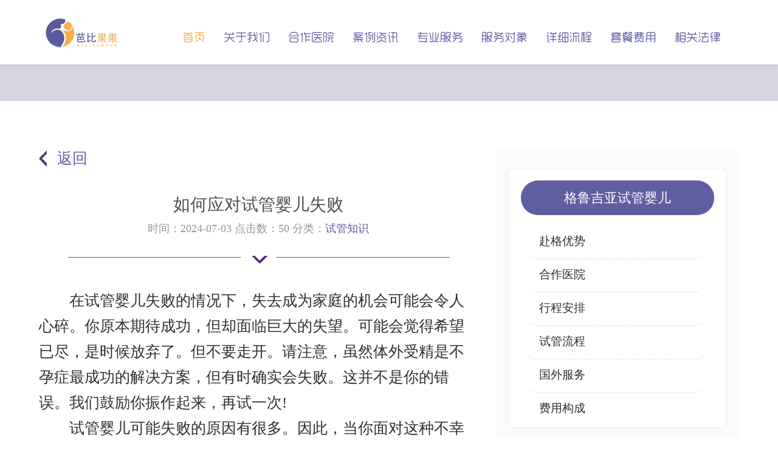

--- FILE ---
content_type: text/html
request_url: https://www.babyguoguo.cn/ivfnews/445.html
body_size: 6961
content:

<!DOCTYPE html>
<html>
<head>
<meta charset="UTF-8">
<title>如何应对试管婴儿失败</title>
<meta name="keywords" content=" 试管婴儿失败" />
<meta name="description" content="第一次试管婴儿尝试失败并不少见。所以，不要止步于初次尝试。你和未来的家庭有希望。寻求帮助和指导，并坚持不懈地追求为人父母的梦想! " />
<meta content="telephone=no" name="format-detection" />
<meta http-equiv="X-UA-Compatible" content="IE=edge,chrome=1">
<meta name="viewport" content="width=device-width, initial-scale=1.0,user-scalable=no">
<link rel="stylesheet" href="/css/style.css" />
<script src="/js/jquery.js"></script>
<script src="/js/lib.js"></script>
<script src="/js/clipboard.min.js" ></script>
</head>
<body>
 <div class="header header-pc">
    <div class="wp">
        <div class="logo"><a href="/"><img src="/images/logo.png" alt="" /></a></div>
        <span class="menuBtn"></span>
        <ul class="nav">
            <li class="on">
                <a href="/" class="v1">首页</a>
            </li>
                                                                                               

            <li><a class='v1' href="/about/" title="关于我们">关于我们</a>
                <dl>
                    <dd><a href="/company/" title="公司简介">公司简介</a></dd>
                    <dd><a href="/lianxi/" title="联系我们">联系我们</a></dd>
                    <dd><a href="/success/" title="成功率">成功率</a></dd>
                    <dd><a href="/protect/" title="我们的保障">我们的保障</a></dd>
                  </dl>
              </li>
            <li><a class='v1' href="/hosipital/" title="合作医院">合作医院</a>
                <dl>
                    <dd><a href="/Zhordania/" title="Zhordania医院">Zhordania医院</a></dd>
                    <dd><a href="/Betayiyuan/" title="Beta plus医院">Beta plus医院</a></dd>
                    <dd><a href="/Chachavayiyuan/" title="Chachava医院">Chachava医院</a></dd>
                    <dd><a href="/silkyiyuan/" title="SILK Medical医院">SILK Medical医院</a></dd>
                  </dl>
              </li>
            <li><a class='v1' href="/anlinews/" title="案例资讯">案例资讯</a>
                <dl>
                    <dd><a href="/case/" title="助孕案例">助孕案例</a></dd>
                    <dd><a href="/ivfnews/" title="试管知识">试管知识</a></dd>
                  </dl>
              </li>
            <li><a class='v1' href="/serve/" title="专业服务">专业服务</a>
                <dl>
                    <dd><a href="/shengyu/" title="生育诊断">生育诊断</a></dd>
                    <dd><a href="/shengyubc/" title="生育保存">生育保存</a></dd>
                    <dd><a href="/fertilization/" title="宫腔内人工授精">宫腔内人工授精</a></dd>
                    <dd><a href="/shoujing/" title="体外受精">体外受精</a></dd>
                    <dd><a href="/luanzijuanzeng/" title="第三方取卵">第三方取卵</a></dd>
                    <dd><a href="/fuzhushengyu/" title="辅助生育">辅助生育</a></dd>
                    <dd><a href="/gpdshacha/" title="PGD/PGS筛查">PGD/PGS筛查</a></dd>
                    <dd><a href="/tesaqujing/" title="TESA取精">TESA取精</a></dd>
                    <dd><a href="/xingbiexuanze/" title="生男生女">生男生女</a></dd>
                  </dl>
              </li>
            <li><a class='v1' href="/Service/" title="服务对象">服务对象</a>
                <dl>
                    <dd><a href="/hiv/" title="HIV携带者">HIV携带者</a></dd>
                    <dd><a href="/luancao/" title="多囊卵巢综合症">多囊卵巢综合症</a></dd>
                    <dd><a href="/woman/" title="高龄女性">高龄女性</a></dd>
                    <dd><a href="/myby/" title="免疫性不孕">免疫性不孕</a></dd>
                    <dd><a href="/nxby/" title="男性不育">男性不育</a></dd>
                    <dd><a href="/rstyc/" title="染色体异常">染色体异常</a></dd>
                    <dd><a href="/shuluanbuyun/" title="输卵管性不孕">输卵管性不孕</a></dd>
                    <dd><a href="/tongxing/" title="彩虹族群">彩虹族群</a></dd>
                    <dd><a href="/yichuanjibing/" title="遗传疾病">遗传疾病</a></dd>
                    <dd><a href="/danshen/" title="单身人士">单身人士</a></dd>
                  </dl>
              </li>
            <li><a class='v1' href="/process/" title="详细流程">详细流程</a>
                <dl>
                    <dd><a href="/lcyl/" title="流程一览">流程一览</a></dd>
                    <dd><a href="/qianqizhenduan/" title="前期诊断">前期诊断</a></dd>
                    <dd><a href="/shouxubanli/" title="出国手续办理">出国手续办理</a></dd>
                    <dd><a href="/guowaishenghuo/" title="国外生活服务">国外生活服务</a></dd>
                    <dd><a href="/yiliaofuwu/" title="医疗服务">医疗服务</a></dd>
                    <dd><a href="/huiguoshouxu/" title=" 新生儿回国手续"> 新生儿回国手续</a></dd>
                    <dd><a href="/lvxingzhinan/" title="旅行指南">旅行指南</a></dd>
                  </dl>
              </li>
            <li><a class='v1' href="http://www.babyguoguo.cn/buyujiating/" title="套餐费用">套餐费用</a>
                <dl>
                    <dd><a href="/buyujiating/" title="针对不孕不育家庭">针对不孕不育家庭</a></dd>
                    <dd><a href="/whns/" title="针对未婚男士">针对未婚男士</a></dd>
                    <dd><a href="/whwomen/" title="针对未婚女士">针对未婚女士</a></dd>
                  </dl>
              </li>
            <li><a class='v1' href="/low/" title="相关法律">相关法律</a>
                <dl>
                    <dd><a href="/gelujiyalvfa/" title="格鲁吉亚的立法">格鲁吉亚的立法</a></dd>
                    <dd><a href="/guoneishengyu/" title="国内辅助生育的风险">国内辅助生育的风险</a></dd>
                    <dd><a href="/guowaishengyu/" title="海外辅助生育的优势">海外辅助生育的优势</a></dd>
                  </dl>
              </li>
      
                
                    </ul>
    </div>
</div> 
<!-- 头部 -->
<div class="header header-m">
    <div class="wp">
        <div class="logo"><a href="/"><img src="/images/logo-button.png" alt=""></a></div>
        <a href="tel:400-0833-060" class="a-tel">
            <span>400-0833-060</span>
        </a>
        <span class="menuBtn">
        </span>
        <ul class="nav nav-m">
            <li  class="on">
                <a href="/" class="v1">首页</a>
            </li>

                  <li><a class='v1' href="/about/" title="关于我们">关于我们</a>
                <dl>
                    <dd><a href="/company/" title="公司简介">公司简介</a></dd>
                    <dd><a href="/lianxi/" title="联系我们">联系我们</a></dd>
                    <dd><a href="/success/" title="成功率">成功率</a></dd>
                    <dd><a href="/protect/" title="我们的保障">我们的保障</a></dd>
                  </dl>
              </li>
            <li><a class='v1' href="/hosipital/" title="合作医院">合作医院</a>
                <dl>
                    <dd><a href="/Zhordania/" title="Zhordania医院">Zhordania医院</a></dd>
                    <dd><a href="/Betayiyuan/" title="Beta plus医院">Beta plus医院</a></dd>
                    <dd><a href="/Chachavayiyuan/" title="Chachava医院">Chachava医院</a></dd>
                    <dd><a href="/silkyiyuan/" title="SILK Medical医院">SILK Medical医院</a></dd>
                  </dl>
              </li>
            <li><a class='v1' href="/anlinews/" title="案例资讯">案例资讯</a>
                <dl>
                    <dd><a href="/case/" title="助孕案例">助孕案例</a></dd>
                    <dd><a href="/ivfnews/" title="试管知识">试管知识</a></dd>
                  </dl>
              </li>
            <li><a class='v1' href="/serve/" title="专业服务">专业服务</a>
                <dl>
                    <dd><a href="/shengyu/" title="生育诊断">生育诊断</a></dd>
                    <dd><a href="/shengyubc/" title="生育保存">生育保存</a></dd>
                    <dd><a href="/fertilization/" title="宫腔内人工授精">宫腔内人工授精</a></dd>
                    <dd><a href="/shoujing/" title="体外受精">体外受精</a></dd>
                    <dd><a href="/luanzijuanzeng/" title="第三方取卵">第三方取卵</a></dd>
                    <dd><a href="/fuzhushengyu/" title="辅助生育">辅助生育</a></dd>
                    <dd><a href="/gpdshacha/" title="PGD/PGS筛查">PGD/PGS筛查</a></dd>
                    <dd><a href="/tesaqujing/" title="TESA取精">TESA取精</a></dd>
                    <dd><a href="/xingbiexuanze/" title="生男生女">生男生女</a></dd>
                  </dl>
              </li>
            <li><a class='v1' href="/Service/" title="服务对象">服务对象</a>
                <dl>
                    <dd><a href="/hiv/" title="HIV携带者">HIV携带者</a></dd>
                    <dd><a href="/luancao/" title="多囊卵巢综合症">多囊卵巢综合症</a></dd>
                    <dd><a href="/woman/" title="高龄女性">高龄女性</a></dd>
                    <dd><a href="/myby/" title="免疫性不孕">免疫性不孕</a></dd>
                    <dd><a href="/nxby/" title="男性不育">男性不育</a></dd>
                    <dd><a href="/rstyc/" title="染色体异常">染色体异常</a></dd>
                    <dd><a href="/shuluanbuyun/" title="输卵管性不孕">输卵管性不孕</a></dd>
                    <dd><a href="/tongxing/" title="彩虹族群">彩虹族群</a></dd>
                    <dd><a href="/yichuanjibing/" title="遗传疾病">遗传疾病</a></dd>
                    <dd><a href="/danshen/" title="单身人士">单身人士</a></dd>
                  </dl>
              </li>
            <li><a class='v1' href="/process/" title="详细流程">详细流程</a>
                <dl>
                    <dd><a href="/lcyl/" title="流程一览">流程一览</a></dd>
                    <dd><a href="/qianqizhenduan/" title="前期诊断">前期诊断</a></dd>
                    <dd><a href="/shouxubanli/" title="出国手续办理">出国手续办理</a></dd>
                    <dd><a href="/guowaishenghuo/" title="国外生活服务">国外生活服务</a></dd>
                    <dd><a href="/yiliaofuwu/" title="医疗服务">医疗服务</a></dd>
                    <dd><a href="/huiguoshouxu/" title=" 新生儿回国手续"> 新生儿回国手续</a></dd>
                    <dd><a href="/lvxingzhinan/" title="旅行指南">旅行指南</a></dd>
                  </dl>
              </li>
            <li><a class='v1' href="http://www.babyguoguo.cn/buyujiating/" title="套餐费用">套餐费用</a>
                <dl>
                    <dd><a href="/buyujiating/" title="针对不孕不育家庭">针对不孕不育家庭</a></dd>
                    <dd><a href="/whns/" title="针对未婚男士">针对未婚男士</a></dd>
                    <dd><a href="/whwomen/" title="针对未婚女士">针对未婚女士</a></dd>
                  </dl>
              </li>
            <li><a class='v1' href="/low/" title="相关法律">相关法律</a>
                <dl>
                    <dd><a href="/gelujiyalvfa/" title="格鲁吉亚的立法">格鲁吉亚的立法</a></dd>
                    <dd><a href="/guoneishengyu/" title="国内辅助生育的风险">国内辅助生育的风险</a></dd>
                    <dd><a href="/guowaishengyu/" title="海外辅助生育的优势">海外辅助生育的优势</a></dd>
                  </dl>
              </li>
      
                        
        </ul>
    </div> 
</div> 

<div class="main">
    <div class="row_news row_news1">
        <div class="wp">
                        <div class="col-r">
                <div class="m-list001">
                    <h3 class="tit">格鲁吉亚试管婴儿</h3>
                    <ul>
                        <li>                            <a href="/ivfnews/91.html" class="con">赴格优势</a>                        </li>
                        <li>                            <a href="/ivfnews/92.html" class="con">合作医院</a>                        </li>
                        <li>                            <a href="/shiguangonglue/93.html" class="con">行程安排</a>                        </li>
                        <li>                            <a href="/ivfnews/94.html" class="con">试管流程</a>                        </li>
                        <li>                            <a href="/ivfnews/95.html" class="con">国外服务</a>                        </li>
                        <li>                            <a href="/ivfnews/116.html" class="con">费用构成</a>                        </li>
                    </ul>
                </div>
                <div class="m-list002">
                    <h3 class="tit">我们的优势</h3>
                    <ul>
                        <li>                            <a href="/ivfnews/96.html" class="con">包成功服务</a>                        </li>
                        <li>                            <a href="/ivfnews/97.html" class="con">宝宝性别</a>                        </li>
                        <li>                            <a href="/ivfnews/98.html" class="con">亚裔/白人基因</a>                        </li>
                        <li>                            <a href="/ivfnews/99.html" class="con">法律保障</a>                        </li>
                        <li>                            <a href="/ivfnews/100.html" class="con">一对一服务</a>                        </li>
                        <li>                            <a href="/ivfnews/101.html" class="con">月嫂服务</a>                        </li>
                        <li>                            <a href="/ivfnews/102.html" class="con">手续无忧</a>                        </li>
                        <li>                            <a href="/ivfnews/103.html" class="con">国内落户</a>                        </li>
                    </ul>
                    <div class="c"></div>
                </div>
                                <div class="m-morenews">
                    <a href="" class="tit">试管知识</a>
                    <ul>
                                            <li>
                            <a href="/shiguangonglue/468.html" title="单身奶爸的格鲁吉亚试管求子之路：合法、安全、真实的全流程分享">
                                <div class="pic">
                                    <img src="/uploads/news/georgia9.jpg" alt="">
                                </div>
                                <div class="txt">
                                    <h3>单身奶爸的格鲁吉亚试管求子之路：合法、安全、真实的全流程分享</h3>
                                </div>
                            </a>
                        </li>
                                            <li>
                            <a href="/shiguangonglue/467.html" title="我的格鲁吉亚求子记：一段温暖、安心的旅程">
                                <div class="pic">
                                    <img src="/uploads/news/georgia8.jpg" alt="">
                                </div>
                                <div class="txt">
                                    <h3>我的格鲁吉亚求子记：一段温暖、安心的旅程</h3>
                                </div>
                            </a>
                        </li>
                                            <li>
                            <a href="/shiguangonglue/466.html" title="马丽塔官方讲解格鲁吉亚试管宝宝接回国的相关流程和准备事项">
                                <div class="pic">
                                    <img src="/uploads/news/gelu5.jpg" alt="">
                                </div>
                                <div class="txt">
                                    <h3>马丽塔官方讲解格鲁吉亚试管宝宝接回国的相关流程和准备事项</h3>
                                </div>
                            </a>
                        </li>
                                            <li>
                            <a href="/ivfnews/465.html" title="格鲁吉亚试管助孕生育行业现状解析与安全选择指南">
                                <div class="pic">
                                    <img src="/uploads/allimg/20250403/1-2504031P4003Y.jpg" alt="">
                                </div>
                                <div class="txt">
                                    <h3>格鲁吉亚试管助孕生育行业现状解析与安全选择指南</h3>
                                </div>
                            </a>
                        </li>
                        

                    </ul>
                </div>
                                <div class="m-list002">
                    <h3 class="tit">快速导航</h3>
                    <ul>
                        <li>                            <a href="/company/" class="con">关于我们</a>                        </li>
                        <li>                            <a href="/hosipital/" class="con">医疗机构</a>                        </li>
                        <li>                            <a href="/success/" class="con">成功率</a>                        </li>
                        <li>                            <a href="/luanzijuanzeng/" class="con">第三方取卵</a>                        </li>
                        <li>                            <a href="/fuzhushengyu/" class="con">关于辅助生育</a>                        </li>
                        <li>                            <a href="/buyujiating/" class="con">价格套餐</a>                        </li>
                        <li>                            <a href="/xingbiexuanze/" class="con">关于性别</a>                        </li>
                        <li>                            <a href="/gelujiyalvfa/" class="con">当地立法</a>                        </li>
                    </ul>
                    <div class="c"></div>
                </div>
            </div>
            <div class="col-l">
                <div class="g_s_back">
                    <a  href="javascript:history.go(-1);">返回</a>

                </div>

                <div class="news_tit">
                    <h1>如何应对试管婴儿失败</h1>
                    <em>时间：2024-07-03 点击数：<script src='/index.php?m=api&c=Ajax&a=arcclick&type=view&aids=445' type='text/javascript' language='javascript'></script> 分类：<a href="/ivfnews/">试管知识</a> </em>
                </div>

                <div class="news_article">
                    <p>　　在试管婴儿失败的情况下，失去成为家庭的机会可能会令人心碎。你原本期待成功，但却面临巨大的失望。可能会觉得希望已尽，是时候放弃了。但不要走开。请注意，虽然体外受精是不孕症最成功的解决方案，但有时确实会失败。这并不是你的错误。我们鼓励你振作起来，再试一次!<br/></p><p>　　试管婴儿可能失败的原因有很多。因此，当你面对这种不幸时，请知道这种情况并不少见。评估可能出现的问题后，你可以排除故障并决定下一步要采取的措施。</p><p><strong>　　试管婴儿失败的原因</strong></p><p><strong><img src="/uploads/news/news2023-418.jpg" alt="试管婴儿失败"/></strong></p><p>　　胚胎质量差：胚胎太弱或存在内部缺陷时，可能会发生胚胎停滞。这表明问题不在女性子宫，而在胚胎本身。</p><p>　　卵子的年龄：女性卵子的质量会随着年龄的增长而下降。如果从35岁以上的女性身上取出卵子，胚胎质量将显著下降。</p><p>　　卵巢反应不佳：在胚胎移植之前，女性会接受几种生育药物。如果身体对这些药物反应不佳，她就会产生更少的卵子。</p><p>　　健康并发症：如果女性的生活方式不健康(如吸烟)或BMI超过33，受孕将变得更加困难。</p><p>　　你拥有自己孩子的梦想可以成为现实</p><p>　　虽然第一次尝试可能失败了，但不要失去希望。有适合你的选择。我们将在整个过程中为你提供支持，无论是失败还是成功。如果你准备好开始为人父母的旅程，请致电我们!</p><p><strong>　　试管婴儿失败怎么办?</strong></p><p>　　首先，要意识到这些不幸的结果可能不是你的错。虽然你可能会感到内疚，但没有理由认为自己有责任。所以，我们恳请你，放下内疚，恢复希望!</p><p>　　我们知道，这段时间可能在情感上非常耗费，甚至感觉像是流产。对孩子的热切渴望可能会在瞬间被拒绝，令人崩溃。因此，如果需要，请务必联系心理健康专家。在心碎时，依靠情感支持是一个很好的资源。</p><p>　　联系你的医生，讨论到底出了什么问题。他们将帮助你了解试管婴儿失败的原因，并指导你下一步的方向。通过专业的解释，你可以更好、更自信地准备下一次尝试。</p><p>　　再试一次! 
正如我们所提到的，第一次试管婴儿尝试失败并不少见。所以，不要止步于初次尝试。你和未来的家庭有希望。寻求帮助和指导，并坚持不懈地追求为人父母的梦想!</p><p><br/></p>                </div>
                <div class="pages1">
                                        <div class="prev">
                        <span>上一篇：</span>
                        <a href="/ivfnews/444.html">有经验的助孕母亲：我的试管旅程会有什么不同?</a>
                    </div>
                                        <div class="next">

                        <span>下一篇：</span>
                        <a href="/ivfnews/446.html">试管助孕在乌克兰的现状与反思</a>
                    </div>
                                    </div>

            </div>
        </div>
    </div>
        <div class="row_news2">
        <div class="wp">
            <ul class="sl_list1">
                <li>
                    <div class="pic">
                        <img src="/images/icon_s01.png" alt="">
                    </div>
                    <div class="tit">贴心</div>
                    <div class="txt">
                        <p>翻译全程</p>
                        <p>一对一陪护</p>
                    </div>
                </li>
                <li>
                    <div class="pic">
                        <img src="/images/icon_s02.png" alt="">
                    </div>
                    <div class="tit">专业</div>
                    <div class="txt">
                        <p>免费定制</p>
                        <p>就医方案</p>
                    </div>
                </li>
                <li>
                    <div class="pic">
                        <img src="/images/icon_s03.png" alt="">
                    </div>
                    <div class="tit">实力</div>
                    <div class="txt">
                        <p>本地团队</p>
                        <p>VIP通道</p>
                    </div>
                </li>
                <li>
                    <div class="pic">
                        <img src="/images/icon_s04.png" alt="">
                    </div>
                    <div class="tit">全面</div>
                    <div class="txt">
                        <p>知名医生</p>
                        <p>助孕建议</p>
                    </div>
                </li>
                <li>
                    <div class="pic">
                        <img src="/images/icon_s05.png" alt="">
                    </div>
                    <div class="tit">保障</div>
                    <div class="txt">
                        <p>品牌保障</p>
                        <p>名医推荐</p>
                    </div>
                </li>
                <li>
                    <div class="pic">
                        <img src="/images/icon_s06.png" alt="">
                    </div>
                    <div class="tit">专注</div>
                    <div class="txt">
                        <p>用心呵护</p>
                        <p>全面服务</p>
                    </div>
                </li>
                <li>
                    <div class="pic">
                        <img src="/images/icon_s07.png" alt="">
                    </div>
                    <div class="tit">诚信</div>
                    <div class="txt">
                        <p>全程透明</p>
                        <p>无隐形消费</p>
                    </div>
                </li>
                <li>
                    <div class="pic">
                        <img src="/images/icon_s08.png" alt="">
                    </div>
                    <div class="tit">肯定</div>
                    <div class="txt">
                        <p>多年成功</p>
                        <p>案例经验</p>
                    </div>
                </li>
            </ul>
        </div>
    </div>

</div>

<div class="pc-footer">
    <div class="footer">
        <div class="wp">
            <div class="fd-l">
                <div class="fd-logo">
                    <a href="/">
                        <img src="/images/logo-button.png" alt="" />
                    </a>
                </div>
                <div class="txt">
                    <p>
                        芭比果果格鲁吉亚辅助生殖中心
                    </p>
                </div>
            </div>
            <div class="fd-ma">
                <div class="pic">
                    <img src="/images/erweima_03.jpg" alt="" />
                </div>
                <span>
                    联系芭比果果
                </span>
            </div>
            <div class="fd-c">
                <div class="item">
                    <p>
                        地址：深圳市宝安区西乡街道新湖路4008号蘅芳科技大厦A座1801E                     </p>
                    <!-- <p class="t1">gelujiya,center</p> -->
                </div>
                <div class="box">
                    <ul>
                        <li>
                            <p>
                                朋友圈每天更新格鲁吉亚试管助孕的最新动态
                                <br/>
                                Tel/微信：15602952078                            </p>
                        </li>
                    </ul>
                </div>
            </div>
        </div>
    </div>
</div>
<div class="m-footer">
    <div class="footer_sj" style="background-image: url(/images/bj6_x.jpg);">
        <div class="fd-box_x">
            <div class="fd-logo_x">
                <a href="/">
                    <img src="/images/logo-button.png" alt="" />
                </a>
            </div>
            <div class="fd-txt_x">
                <p>
                    地址：深圳市宝安区西乡街道新湖路4008号蘅芳科技大厦A座1801E                 </p>
                <p>
                    Tel/微信：15602952078                </p>
            </div>
            <div class="copy">
                芭比果果格鲁吉亚辅助生殖中心
            </div>
            <div class="qr">
                <img src="/images/erweima_03.jpg" alt="" />
            </div>
        </div>
    </div>
    <div class="tabbar">
        <div class="wp">
            <div class="item item1">
                <a href="/" class="fd-v1">
                    <div class="pic" style="background-image: url(/images/tabbar-home-on.png);">
                    </div>
                    <div class="txt">
                        <h3 class="bartitle">
                            首页
                        </h3>
                    </div>
                </a>
            </div>
            <div class="item item2">
                <a href="javascript:;" class="fd-v1">
                    <div class="pic">
                    </div>
                    <div class="txt">
                        <h3>
                            套餐费用
                        </h3>
                    </div>
                </a>
                <div class="fd-v2">
                                        <a href="/buyujiating/">
                        针对不孕不育家庭
                    </a>
                                        <a href="/whns/">
                        未婚男士
                    </a>
                                        <a href="/whwomen/">
                        针对未婚女士
                    </a>
                                        <a href="/case/">
                        助孕案例
                    </a>
                                    </div>
            </div>
            <div class="item item3">
                <a href="javascript:;" class="fd-v1">
                    <div class="pic">
                    </div>
                    <div class="txt">
                        <h3>
                            针对人群
                        </h3>
                    </div>
                </a>
                <div class="fd-v2">
                                        <a href="/hiv/">
                        HIV携带者
                    </a>
                                        <a href="/luancao/">
                        多囊卵巢综合症
                    </a>
                                        <a href="/woman/">
                        高龄女性
                    </a>
                                        <a href="/myby/">
                        免疫性不孕
                    </a>
                                        <a href="/rstyc/">
                        染色体异常
                    </a>
                                        <a href="/tongxing/">
                        彩虹族群
                    </a>
                                        <a href="/danshen/">
                        单身人士
                    </a>
                                    </div>
            </div>
            <div class="item item4">
                <a href="javascript:;" class="fd-v1">
                    <div class="pic">
                    </div>
                    <div class="txt">
                        <h3>
                            详细流程
                        </h3>
                    </div>
                </a>
                <div class="fd-v2">
                                        <a href="/lcyl/">
                        流程一览
                    </a>
                                        <a href="/qianqizhenduan/">
                        前期诊断
                    </a>
                                        <a href="/shouxubanli/">
                        出国手续办理
                    </a>
                                        <a href="/yiliaofuwu/">
                        医疗服务
                    </a>
                                        <a href="/huiguoshouxu/">
                        新生儿回国手续
                    </a>
                                    </div>
            </div>
            <div class="item item5">
                <a onclick="dkcf()" title="微信" class="fd-v1">
                    <div class="pic">
                    </div>
                    <div class="txt">
                        <h3>
                            微信
                        </h3>
                    </div>
                </a>
            </div>
        </div>
    </div>
    <div id="wxnr">
        <div class="nrdf">
            <i onclick="gbcf()">
                X
            </i>
            <img src="/images/erweima_03.jpg" />
            <p>
                截屏，微信识别二维码
            </p>
            <p>
                微信号：
                <span id="btn" data-clipboard-text="15602952078">
                    15602952078
                </span>
            </p>
            <p>
                （点击微信号复制，添加好友）
            </p>
            <!-- <p><a href="weixin://"><span class="wx">&nbsp;&nbsp;打开微信</span></a></p> -->
        </div>
    </div>
    <div id="weixin">
        微信号已复制，请打开微信添加咨询详情！
    </div>
    <script src="/js/app.js">
    </script>
    <script charset="UTF-8" id="LA_COLLECT" src="//sdk.51.la/js-sdk-pro.min.js?id=K1qPrGGA9yyKMCSP&ck=K1qPrGGA9yyKMCSP">
    </script>
    <script>
        var _hmt = _hmt || []; (function() {
            var hm = document.createElement("script");
            hm.src = "https://hm.baidu.com/hm.js?48bdb13f20952fd4b455e8b81a2bc3a9";
            var s = document.getElementsByTagName("script")[0];
            s.parentNode.insertBefore(hm, s);
        })();
    </script>
</div>
<div class="footer-bar">
    <div class="wp">
        Copyright &copy; 2012-2023 www.babyguoguo.cn 芭比果果
        <a href="http://www.babyguoguo.cn/" title="格鲁吉亚试管婴儿">
            格鲁吉亚试管婴儿
        </a>
        服务中心 版权所有
    </div>
</div>

 
</body>
</html>

--- FILE ---
content_type: text/html;charset=utf-8
request_url: https://www.babyguoguo.cn/index.php?m=api&c=Ajax&a=arcclick&type=view&aids=445
body_size: 99
content:
document.write('50');


--- FILE ---
content_type: text/css
request_url: https://www.babyguoguo.cn/css/style.css
body_size: 33690
content:
blockquote,body,dd,div,dl,dt,fieldset,form,h1,h2,h3,h4,h5,h6,input,li,ol,p,pre,td,textarea,th,ul{margin:0;padding:0}
table{border-collapse:collapse;border-spacing:0}
abbr,acronym,fieldset,img{border:0}
ol,ul{list-style:none}
caption,th{text-align:left}
q:after,q:before{content:''}
a,a:hover,a:active,a:visited,a:link,a:focus{
    -webkit-tap-highlight-color:rgba(0,0,0,0);
    -webkit-tap-highlight-color: transparent;
    outline:none;
    background: none;
    text-decoration: none;
}
.clear{clear:both;display:block;overflow:hidden;visibility:hidden;width:0;height:0}
.col-c,.col-l,.col_c,.col_l,.l{float:left}
.col-r,.col_r,.r,.ul-txt li span,.ul_txt li span,dt span{float:right}
.c{clear:both}
.n,em{font-weight:400;font-style:normal}
.b{font-weight:700}
.i{font-style:italic}
.fa{font-family:Arial}
.fg{font-family:Georgia}
.ft{font-family:Tahoma}
.fl{font-family:Lucida Console}
.fs{font-family:'宋体'}
.fw{font-family:'微软雅黑'}
.tc{text-align:center}
.tr{text-align:right}
.tl{text-align:left}
.tdu{text-decoration:underline}
.tdn,.tdn:hover,a.tdl:hover{text-decoration:none}
.fc0{color:#000}
.fc3{color:#333}
.fc6{color:#666}
.fc9{color:#999}
.fcr{color:red}
.fcw{color:#fff}
.fcb{color:#00f}
.fcg{color:green}
.f0{font-size:0}
.f10{font-size:10px}
.f12{font-size:12px}
.f13{font-size:13px}
.f14{font-size:14px}
.f16{font-size:16px}
.f20{font-size:20px}
.f24{font-size:24px}
.vm{vertical-align:middle}
.vtb{vertical-align:text-bottom}
.vt{vertical-align:top}
.vn{vertical-align:-2px}
.vimg{margin-bottom:-3px}
.m0{margin:0}
.ml0{margin-left:0}
.ml5{margin-left:5px}
.ml10{margin-left:10px}
.ml20{margin-left:20px}
.mr0{margin-right:0}
.mr5{margin-right:5px}
.mr10{margin-right:10px}
.mr20{margin-right:20px}
.mt5{margin-top:5px}
.mt10{margin-top:10px}
.mt20{margin-top:20px}
.mb5{margin-bottom:5px}
.mb10{margin-bottom:10px}
.mb20{margin-bottom:20px}
.ml-1{margin-left:-1px}
.mt-1{margin-top:-1px}
.p1{padding:1px}
.pl5{padding-left:5px}
.p5{padding:5px}
.pt5{padding-top:5px}
.pr5{padding-right:5px}
.pb5{padding-bottom:5px}
.p10{padding:10px}
.pl10{padding-left:10px}
.pt10{padding-top:10px}
.pr10{padding-right:10px}
.pb10{padding-bottom:10px}
.p20{padding:20px}
.pl20{padding-left:20px}
.pt20{padding-top:20px}
.pr20{padding-right:20px}
.pb20{padding-bottom:20px}
.pr,.rel{position:relative}
.abs,.pa{position:absolute}
.dn{display:none}
.db{display:block}
.dib{-moz-inline-stack:inline-block;display:inline-block}
.di{display:inline}
.ovh{overflow:hidden}
.ovs{overflow:scroll}
.vh{visibility:hidden}
.vv{visibility:visible}
.lh14{line-height:14px}
.lh16{line-height:16px}
.lh18{line-height:18px}
.lh20{line-height:20px}
.lh22{line-height:22px}
.lh24{line-height:24px}
.fix{*zoom:1}
.fix:after,.fix:before{display:block;content:"clear";height:0;clear:both;overflow:hidden;visibility:hidden}
.z{_zoom:1}
.h1{height:1px}
.h5{height:5px}
.h,.h10{height:10px}
.h15{height:15px}
.h20{height:20px}
.h,.h1,.h10,.h15,.h20,.h5{font-size:0;line-height:0;overflow:hidden;clear:both}
body{font:12px/1.5 "微软雅黑","Microsoft Yahei";color:#444;background-color:#fff;zoom:0.8;padding-top:106px}
a{text-decoration:none;color:#444}
a:hover{color:#f60}
img{max-width:100%;transition:.3s;-ms-transition:.3s;-moz-transition:.3s;-webkit-transition:.3s;-o-transition:.3s}
input,select,textarea{font-size:12px;color:#444;font-family:"微软雅黑","Microsoft Yahei";outline:0;-webkit-box-sizing:border-box;-moz-box-sizing:border-box;-o-box-sizing:border-box;box-sizing:border-box}
input[type=button],input[type=reset],input[type=submit],select{-webkit-appearance:none;-moz-appearance:none;appearance:none}
input[type=button],input[type=reset],input[type=submit]{cursor:pointer}
::-webkit-input-placeholder{color:#999}
::-moz-placeholder{color:#999}
::-ms-input-placeholder{color:#999}
select::-ms-expand{display:none}
input::-webkit-inner-spin-button,input::-webkit-outer-spin-button{-webkit-appearance:none}
.ani{transition:.3s;-ms-transition:.3s;-moz-transition:.3s;-webkit-transition:.3s;-o-transition:.3s}
.wp{max-width:1500px;width:90%;margin:0 auto}
.wp2{max-width:1200px;width:90%;margin:0 auto}
.wp3{max-width:1280px;width:90%;margin:0 auto}
.wp4{max-width:1720px;width:90%;margin:0 auto}
.h50{height:50px;clear:both;overflow:hidden}
.h100{height:100px;clear:both;overflow:hidden}
*{outline:0;-webkit-box-sizing:border-box;-moz-box-sizing:border-box;-o-box-sizing:border-box;box-sizing:border-box}
@font-face{font-family:Deng;src:url("../fonts/Deng.ttf")}
@font-face{font-family:Regular;src:url("../fonts/MFYueYuan_Noncommercial-Regular.otf")}
.header{height:106px;background-color:#fff;position:fixed;top:0;left:0;right:0;z-index:9;-webkit-box-shadow:0 0 10px rgba(0,0,0,.1);-moz-box-shadow:0 0 10px rgba(0,0,0,.1);-ms-box-shadow:0 0 10px rgba(0,0,0,.1);-o-box-shadow:0 0 10px rgba(0,0,0,.1);box-shadow:0 0 10px rgba(0,0,0,.1)}
.header.fixed{-webkit-box-shadow:0 0 10px rgba(0,0,0,.5);-moz-box-shadow:0 0 10px rgba(0,0,0,.5);-ms-box-shadow:0 0 10px rgba(0,0,0,.5);-o-box-shadow:0 0 10px rgba(0,0,0,.5);box-shadow:0 0 10px rgba(0,0,0,.5)}
.header-pc .menuBtn i{
	display: none;
}
.logo{float:left;height:106px;line-height:106px;overflow:hidden;margin-left:-26px}
.logo a{display:block}
.logo img{display:inline-block;vertical-align:middle;max-width:100%;max-height:100%}
.menuBtn{position:relative;z-index:9;display:none;float:right;width:40px;height:40px;padding:7px;cursor:pointer;transition:.3s;-ms-transition:.3s;-moz-transition:.3s;-webkit-transition:.3s;-o-transition:.3s}
.menuBtn b{display:block;height:3px;background-color:#282828;margin:3px 0 5px;border-radius:2px;transition:.3s;-ms-transition:.3s;-moz-transition:.3s;-webkit-transition:.3s;-o-transition:.3s}
.menuBtn.open b{display:none;margin:0;position:absolute;left:10px;top:50%;width:30px}
.menuBtn.open b:first-child{display:block;transform:rotate(45deg);-webkit-transform:rotate(45deg);-o-transform:rotate(45deg);-ms-transform:rotate(45deg)}
.menuBtn.open b:last-child{display:block;transform:rotate(-45deg);-webkit-transform:rotate(-45deg);-o-transform:rotate(-45deg);-ms-transform:rotate(-45deg)}
.nav{float:right;margin-top:41px;margin-right:-38px}
.nav li{float:left;margin-left:46px;position:relative}
.nav li .v1{display:block;font-size:19px;color:#605ea1;font-family:Regular;line-height:40px;-webkit-transition:.3s;-moz-transition:.3s;-ms-transition:.3s;-o-transition:.3s;transition:.3s}
.nav li.on .v1,.nav li:hover .v1{color:#F6AF4A}
.nav dl{position:absolute;top:48px;left:-18px;z-index:2;padding:35px 30px 10px;background-color:rgba(255,255,255,.8);-webkit-box-shadow:0 3px 16px rgba(146,146,146,.69);-moz-box-shadow:0 3px 16px rgba(146,146,146,.69);-ms-box-shadow:0 3px 16px rgba(146,146,146,.69);-o-box-shadow:0 3px 16px rgba(146,146,146,.69);box-shadow:0 3px 16px rgba(146,146,146,.69);border-radius:20px;display:none}
.nav dd{margin-bottom:27px}
.nav dd a{display:block;font-size:19px;color:#605ea1;font-family:Deng;line-height:1.5em;overflow:hidden;white-space:nowrap;text-overflow:ellipsis;-webkit-transition:.3s;-moz-transition:.3s;-ms-transition:.3s;-o-transition:.3s;transition:.3s}
.nav dd a:hover{color:#F6AF4A}
.banner{position:relative;overflow:hidden}
.m_banner.slick-slider{display:none}
.banner .slick-list,.banner .slick-slide,.banner .slick-slider,.banner .slick-track{height:100%}
.banner .slick-slide{outline:0;position:relative;background-position:center center;background-repeat:no-repeat;-o-background-size:cover;-ms-background-size:cover;-moz-background-size:cover;-webkit-background-size:cover;background-size:cover}
.banner .slick-next,.banner .slick-prev{position:absolute;top:50%;margin-top:-26px;overflow:hidden;width:52px;height:53px;font-size:0;line-height:0;z-index:5;background:0 0;border:none;cursor:pointer;-webkit-transition:.3s;-moz-transition:.3s;-ms-transition:.3s;-o-transition:.3s;transition:.3s}
.banner .slick-prev{left:85px;background-image:url("../images/iconq2.png")}
.banner .slick-next{right:85px;background-image:url("../images/iconq3.png")}
.banner .slick-next:hover,.banner .slick-prev:hover{opacity:.6;filter:alpha(opacity=60);filter:alpha(Opacity=60);-ms-filter:'progid:DXImageTransform.Microsoft.Alpha(Opacity=60)'}
.banner .item{position:relative;overflow:hidden;background-repeat:no-repeat;background-position:center center;-webkit-background-size:cover;-moz-background-size:cover;-ms-background-size:cover;-o-background-size:cover;background-size:cover}
.banner .item img{display:block;width:100%}
.banner .txt{position:absolute;overflow:hidden;left:0;width:100%;top:20%}
.banner .txt h3{font-size:32px;color:#555;line-height:1.2em;font-weight:400;font-family:Regular;letter-spacing:7px;overflow:hidden}
.banner .txt h3 em{display:block;font-size:120.6px;line-height:1.5em;letter-spacing:0;margin-top:2px}
.banner .txt a{display:block;width:197px;height:49px;border:2px solid #555;text-align:center;line-height:45px;font-size:27px;color:#555;margin-top:361px;-webkit-transition:.3s;-moz-transition:.3s;-ms-transition:.3s;-o-transition:.3s;transition:.3s}
.banner .txt.qm h3{color:#fff}
.banner .txt.qm a{border-color:#fff;color:#fff}
.banner .txt.qm2{width:68.4%}
.banner .txt.qm2 h3{color:#fff;text-align:center;font-size:36px}
.banner .txt.qm2 em{font-size:208px;line-height:1.3em;margin-bottom:10px}
.banner .txt.qm2 a{border-color:#fff;color:#fff;margin:204px auto 0}
.banner .txt a:hover{background-color:#282828;border-color:#282828;color:#fff}
.footer{overflow:hidden;background-color:#535353;padding:50px 0}
.footer-bar {font-size: 12px;text-align: center; background-color: #a0a0a0;color: #fff;}
.footer-bar .wp{margin-bottom: 0}
.fd-l{float:left;margin-left:-25px;margin-right:20px}
.fd-l:after{content:'';display:block;clear:both;visibility:hidden;width:100%;height:0}
.fd-logo{display:block;overflow:hidden;margin-bottom:67px;margin-left:-14px;background-color: #fff;padding: 35px 30px;border-radius: 15px;}
.fd-logo a{display:block}
.fd-logo img{display:block;width:100%;height:100%}
.fd-l .txt{overflow:hidden;font-size:16px;color:#b1b1b1;line-height:2em}
.fd-ma{float:right;margin-right:-22px;overflow:hidden;margin-left:80px;margin-top:18px}
.fd-ma .pic{width:162px;height:162px;overflow:hidden;margin:0 auto 28px}
.fd-ma .pic img{display:block;width:100%;height:100%}
.fd-ma span{display:block;text-align:center;font-size:16px;color:#bebebe;line-height:1.5em}
.fd-c{overflow:hidden;padding-left:256px;padding-top:13px}
.fd-c .item,.fd-c li{overflow:hidden;padding-left:32px;background:url("../images/iconq1.png") 0 15px no-repeat;font-size:19px;color:#bebebe;line-height:2em}
.fd-c .item .t1{font-size:16px;margin-top:2px;line-height:2em}
.fd-c .box{overflow:hidden;margin-top:76px}
.fd-c .box .item,.fd-c .box li{float:left;width:80%;font-size:16px;padding-left:40px;margin-bottom:10px;background-position:0 12px}
.fd-c .box .item a,.fd-c .box li a{color:#bebebe;-webkit-transition:.3s;-moz-transition:.3s;-ms-transition:.3s;-o-transition:.3s;transition:.3s}
.fd-c .box .item a:hover,.fd-c .box li a:hover{text-decoration:underline}
.g-ban{position:relative}
.g-ban .b_img{display:block;width:100%}
.g-ban .con{font-size:21px;line-height:1.5em;color:#fff;position:absolute;left:0;bottom:-10%;width:100%}
.g-ban .con:after{content:'';display:block;clear:both;visibility:hidden;width:100%;height:0}
.g-ban .con h3{font-size:40px;line-height:1.2em;font-weight:400;font-family:Deng;overflow:hidden;white-space:nowrap;text-overflow:ellipsis;margin-bottom:9px}
.g-ban .con h3 em{display:block;font-size:57px;line-height:1.2em;margin-top:5px}
.g-ban h4{font-family:Arial;font-size:110px;line-height:1em}
.g-ban h4 span{padding-right:55px;background:url("../images/iconq27.png") right center no-repeat}
.g-ban .img{width:497px;height:auto;padding-right:55px;background:url("../images/iconq27.png") right center no-repeat;margin-bottom:23px}
.g-ban .img img{display:block;width:100%;height:auto}
.g-ban .pic{width:408px;height:auto;border:8px solid #fff;border-radius:12px;box-shadow:0 0 20px rgba(75,75,75,.36);margin-top:32px;position:relative;z-index:2}
.g-ban .pic img{display:block;width:100%;height:auto}
.g-txt{text-align:center;font-size:20px;padding-top:36px;color:#181818;font-family:Deng}
.g-txt .tit{margin-bottom:5px}
.g-txt h3{font-size:55px;font-weight:400;margin-bottom:2px;color:#363636}
.g-txt span{font-size:22px;display:block;color:#363636}
.g-txt .desc{line-height:1.7em;margin-bottom:5px;padding:0 72px;text-align:center}
.g-txt .desc.d1{margin:0 108px;letter-spacing:1.5px}
.g-icon{text-align:center;font-size:69px;color:#6d6d6d;margin-bottom:89px;font-family:Deng;height:204px;line-height:204px;overflow:hidden}
.g-icon img{display:inline-block;vertical-align:middle;max-width:100%;max-height:100%;margin:0 20px}
.m-hs1{overflow:hidden;margin-top:83px}
.ul-hs1 li{width:16.66%;float:left;text-align:center;color:#595959;font-size:14px;line-height:1.3em}
.ul-hs1{margin:0 0 160px;padding:0 22px;overflow:hidden}
.ul-hs1 li .box{margin:0 5px}
.ul-hs1 li h3 a{font-size:26px;font-weight:400;color:#595959;line-height:1.3em;display:block}
.ul-hs1 li .pic{padding-top:100%;height:0;overflow:hidden;position:relative;margin-bottom:62px}
.ul-hs1 li .pic img{display:block;width:100%;height:100%;position:absolute;top:0;left:0;-webkit-transition:.3s;-moz-transition:.3s;-ms-transition:.3s;-o-transition:.3s;transition:.3s}
.ul-hs1 li .pic img:hover{-webkit-transform:scale(1.05);-ms-transform:scale(1.05);-o-transform:scale(1.05);transform:scale(1.05)}
.g-icon.g1 .i4{z-index:3;position:relative}
.g-icon.g1:after{content:'';display:block;position:absolute;top:50%;left:0;width:100%;height:2px;background-color:#bababa}
.g-icon.g1{z-index:1;position:relative}
.ul-g2 .r{width:61%}
.ul-g2{padding-top:73px;overflow:hidden}
.ul-g2 li{font-family:Deng;font-size:20px;color:#0a0a0a}
.ul-g2 li .l{width:39%;padding-right:84px}
.ul-g2 li .pic{width:459px;height:461px;overflow:hidden;border-radius:50%;margin-top:35px}
.ul-g2 li .pic img{display:block;width:100%;height:100%}
.ul-g2 li h3{font-size:39px;color:#bdb07c;letter-spacing:2px;margin-bottom:46px;padding-left:40px}
.ul-g2 li .txt p{background:url("../images/i2.png") left center no-repeat;padding-left:41px;line-height:1.9;letter-spacing:1.3px;overflow:hidden}
.ul-g2 li .suojin p{text-indent: 2em}
.ul-g2 li .txt .top{margin-bottom:94px}
.ul-g2 li .r .img img{display:block;width:921px;height:auto!important}
.ul-g2 li .item{overflow:hidden;margin-bottom:174px}
.ul-g2 li .text p{letter-spacing:1.3px;padding-top:116px}
.ul-g2 li:last-child{margin-bottom:0}
.g-txt .s1 span{font-weight:700}
.ul-g2 li .text.t1 p{padding-top:80px}
.m-hs2 .about{background-color:#f2f2f2;overflow:hidden;padding:60px 0 44px}
.m-hs2 .about .l{width:634px;padding-top:32px;margin-right:100px}
.m-hs2 .about .desc{overflow:hidden;padding-right:160px}
.m-hs2 .about .l .pic{width:437px;height:354px;overflow:hidden;float:left;position:relative}
.m-hs2 .about .l .pic img{display:block;width:100%;height:100%}
.m-hs2 .about .l .pic i{display:block;width:131px;height:97px;background:url("../images/pic10.png") center;position:absolute;right:22px;top:87px}
.m-hs2 .about .l .txt{overflow:hidden;font-size:30px;color:#575757}
.m-hs2 .about .l .txt p{font-family:Deng;line-height:1.25em;margin-bottom:100px}
.m-hs2 .about .l .txt span{font-size:26px}
.m-hs2 .about .l .txt h3{font-weight:400;font-size:46px}
.m-hs2 .about .desc .pic{margin-bottom:100px}
.m-hs2 .about .desc p{font-family:Deng;font-size:20px;letter-spacing:1.2px;color:#353535}
.m-hs2 .item{overflow:hidden;padding:36px 145px}
.m-hs2 .item .pic img{width:100%;height:auto!important;display:block}
.m-hs2 .item .s1{width:51.4%;float:left;padding-right:94px}
.m-hs2 .item .s2{width:48.6%;float:left}
.g-tith2{position:relative;margin-left:52px;float:left}
.g-tith2 img{display:block;width:294px}
.g-tith2 .txt{position:absolute;top:28px;left:-60px}
.g-tith2 h3{font-size:52px;color:#b1d853;line-height:1.4}
.g-tith2 p{font-size:38px;color:#353535;font-weight:700}
.m-hs2 .item .s1 .name{float:left;margin-left:42px;line-height:192px;position:absolute;right:0}
.m-hs2 .item .s1 .name img{display:inline-block;vertical-align:middle;max-width:100%;max-height:100%}
.m-hs2 .item .bom p{font-size:20px;color:#1c1c1c;font-family:Deng;line-height:1.6em;max-width:658px}
.m-hs2 .item .bom p:last-child{margin-top:68px}
.m-hs2 .item .s1 .top{position:relative;margin-bottom:22px;white-space:nowrap}
.m-hs2 .item .s1 .top:after{content:'';display:block;clear:both;visibility:hidden;width:100%;height:0}
.m-hs2 .item2{background-color:#f2f2f2;padding:120px 164px;overflow:hidden;margin-bottom:128px}
.m-hs2 .item2 .txt p{font-size:20px;color:#1c1c1c;font-family:Deng;line-height:1.65em;margin-bottom:63px}
.m-hs2 .item2 .s2{overflow:hidden;padding-top:142px}
.m-hs2 .item2 .s1{float:left;width:500px;margin-right:50px}
.m-hs2 .item2 .s1 .pic img{display:block;width:100%}
.m-hs2 .item2 .s2 .img img{display:block;width:100%;height:auto}
.m-hs2 .major{padding:0 165px;overflow:hidden}
.m-hs2 .major .tit{text-align:center;font-size:16px;color:#2e2e2e;position:relative;margin-bottom:95px}
.m-hs2 .major .tit h3{font-size:36px;font-weight:400}
.m-hs2 .major .tit:after{content:'';display:block;position:absolute;top:31px;left:0;width:39%;height:3px;background:url("../images/pic15.png") repeat-x}
.m-hs2 .major .tit:before{content:'';display:block;position:absolute;top:31px;right:0;width:39.5%;height:3px;background:url("../images/pic15.png") repeat-x}
.m-hs2 .major .txt{text-align:center;font-size:20px;color:#3d3d3d;font-family:Deng;line-height:1.9;margin-bottom:124px}
.m-hs2 .item3{overflow:hidden}
.ul-hsimg1{padding:0 14px;margin-bottom:151px;overflow:hidden}
.ul-hsimg1 li{width:33.33%;float:left}
.ul-hsimg1 li .box{margin:0 13px}
.ul-hsimg1 li .pic{padding-top:66.2%;height:0;overflow:hidden;position:relative;margin-bottom:91px}
.ul-hsimg1 li .pic img{display:block;width:100%;height:100%;position:absolute;top:0;left:0;-webkit-transition:.3s;-moz-transition:.3s;-ms-transition:.3s;-o-transition:.3s;transition:.3s}
.ul-hsimg1 li .pic img:hover{-webkit-transform:scale(1.05);-ms-transform:scale(1.05);-o-transform:scale(1.05);transform:scale(1.05)}
.ul-hsimg1 li .tit{font-size:20px;color:#323232;font-family:Deng;text-align:center;margin-bottom:70px}
.ul-hsimg1 li .tit h3{font-size:32px;color:#313131}
.ul-hsimg1 li .text{width:400px;margin:0 auto;color:#4e4e4e;font-size:18px;text-align:center;letter-spacing:1px;line-height:1.7em}
.m-hs2 .item3 .links{text-align:center;margin-bottom:131px}
.m-hs2 .item3 .links a{display:inline-block;width:150px;height:49px;border-radius:24px;text-align:center;line-height:49px;color:#fff;font-size:16px;margin:0 75px;font-weight:700;font-family:Deng}
.m-hs2 .item3 .links .a1{background-color:#afcf64}
.m-hs2 .item3 .links .a2{background-color:#949494}
.ban .txt h3.h-1{font-size:38px}
.m-hs3 .item1{padding:113px 68px 68px;overflow:hidden}
.m-hs3 .item1 .s1{float:left;width:34.4%;margin-right:153px}
.m-hs3 .item1 .s2{overflow:hidden}
.m-hs3 .item1 .pic img{display:block}
.m-hs3 .item1 .tit{position:relative;padding-left:73px;margin-bottom:21px}
.m-hs3 .item1 .tit:after{content:'';display:block;clear:both;visibility:hidden;width:100%;height:0}
.m-hs3 .item1 .tit .txt{position:absolute;top:20px;left:2px}
.m-hs3 .item1 .tit h3{font-size:68px;line-height:1.3;color:#b1d853}
.m-hs3 .item1 .tit h3 span{font-size:38px;display:inline-block;vertical-align:middle;margin-right:6px}
.m-hs3 .item1 .tit p{color:#4e4e4e;font-size:36px;font-weight:700;line-height:1.2;letter-spacing:2px}
.m-hs3 .item1 .tit img{display:block;width:378px;height:auto!important}
.m-hs3 .item1 .hs{height:132px;width:3px;background:url("../images/pic18.png") no-repeat;margin-bottom:26px}
.m-hs3 .item1 .info{font-size:20px;color:#5a5a5a;font-family:Deng;line-height:1.7;overflow:hidden}
.m-hs3 .item1 .box:after{content:'';display:block;clear:both;visibility:hidden;width:100%;height:0}
.m-hs3 .item1 .video{display:block;float:right;width:181px;height:57px;line-height:57px;text-align:center;background-color:#bfe156;color:#fff;font-size:28px;margin-top:60px}
.m-hs03{background-color:#f2f2f2;padding-top:91px;padding-bottom:120px}
.m-hs03 .item1 .s1{margin-right:0;float:right;width:37.4%}
.m-hs03 .item1 img.img2{width:238px}
.m-hs03 .item1 .tit{float:right;margin-bottom:0;position:relative;margin-top:-35px;z-index:3}
.m-hs03 .item1 .tit .txt{left:0;right:-10px;top:89px;text-align:right}
.m-hs03 .item1 .txt h3{font-size:38px;color:#4e4e4e}
.m-hs03 .item1 .txt p{font-size:22px;color:#4e4e4e;font-weight:400;letter-spacing:0}
.m-hs03 .item1 .hs{float:right;overflow:hidden;position:relative;top:-20px;z-index:2}
.m-hs03 .item1 .info{overflow:hidden}
.m-hs03 .desc{font-size:20px;color:#4e4e4e;font-family:Deng;letter-spacing:1.2px;line-height:1.6}
.m-hs03 .box{margin-bottom:94px}
.m-hs3 .info2{font-size:20px;color:#303030;font-family:Deng}
.m-hs3 .info2 p{width:450px}
.m-hs3 .item3 .ul-imgtxtq3{padding:120px 0}
.m-hs3 .item3 .ul-imgtxtq3>li{margin-bottom:0}
.m-hs3 .item4{overflow:hidden}
.m-hs3 .item4 .l{width:48%}
.m-hs3 .item4 .r{width:52%}
.m-hs3 .item4.item4_1 .l{width:60%}
.m-hs3 .item4.item4_1 .r{width:40%}
.m-hs3 .item4 .pic{overflow:hidden;-webkit-background-size:cover;-moz-background-size:cover;-o-background-size:cover;background-size:cover;background-position:50% 50%;background-repeat:no-repeat}
.m-hs3 .item4 .pic img{display:block}
.m-hs3 .item4 .con{overflow:hidden;font-family:Deng}
.m-hs3 .item4 .desc{overflow:hidden;background-color:#e9eaef;margin-bottom:120px}
.m-hs3 .item4 h3{font-size:30px;font-weight:400;color:#32303e}
.m-hs3 .item4 .tit{text-align:right;color:#4e4e4e;font-size:19px}
.m-hs3 .item4 .txt{max-width:580px;width:90%;margin:164px auto 0;color:#4e4e4e;font-size:19px}
.m-hs3 .item4 .txt p{letter-spacing:2px}
.m-hs3 .item4.item04 .pic{float:right;margin-right:180px}
.m-hs3 .item4.item04 .desc{background-color:#fff}
.m-hs3 .item4.item04 .tit{text-align:left}
.m-hs3 .item4.item04 .txt{padding-left:0}
.hs-bg{height:92px;background-color:#e9eaef}
.m-hs3 .item1.item01 .tit span{display:block;line-height:1.2}
.m-hs3 .item1.item01 .tit h3{color:#b5dcea;line-height:1.2em}
.m-hs3 .item1.item01 .tit .txt{top:0;right:-20px;text-align:right}
.m-hs3 .item1.item01 .hs{float:right}
.m-hs3 .item1.item01 .tit img{padding-right:50px}
.m-hs3 .item1.item01 .video{float:left;background-color:#b5dcea}
.m-tran2 .m-tran .pic .img1{margin-right:20px}
.m-tran2 .m-tran{background-color:#fff;padding-bottom:181px;padding-top:0}
.m-tran2.m-tran02 .m-tran{background-color:#f5f5f5;overflow:hidden;padding-top:186px}
/*!公用*/
.m_dn{display:block!important}
.pc_dn{display:none!important}
.g-details{display:block;width:63px;height:29px;border:2px solid #605ea1;border-radius:14.5px;-webkit-background-size:cover;-moz-background-size:cover;-ms-background-size:cover;-o-background-size:cover;background-size:cover;-webkit-transition:.3s;-moz-transition:.3s;-ms-transition:.3s;-o-transition:.3s;transition:.3s;position:relative}
.g-details:before{content:"详细";width:100%;height:100%;left:0;top:0;color:#605ea1;font-size:14px;text-align:center;line-height:27px;border-radius:29px;overflow:hidden;position:absolute;-webkit-transition:all .3s;-o-transition:all .3s;transition:all .3s}
.g-details:hover{background:#605ea1}
.g-details:hover:before{color:#fff}
.g-det{display:block;font-size:13px;color:#2562b3;line-height:1.5em;overflow:hidden;white-space:nowrap;text-overflow:ellipsis;-webkit-transition:.3s;-moz-transition:.3s;-ms-transition:.3s;-o-transition:.3s;transition:.3s}
.g-det:hover{color:#2562b3;text-decoration:underline}
.g-titq1{overflow:hidden;text-align:center}
.g-titq1 h3{font-size:42px;font-weight:400;font-family:Deng;color:#444;line-height:1.5em;overflow:hidden}
.g-titq1 h3 em{display:block;font-size:16px;line-height:1.2em;margin-top:4px}
.g-titq2{overflow:hidden}
.g-titq2 .tit{float:left;width:450px;height:auto;margin-right:20px}
.g-titq2 .tit img{display:block;height:auto}
.g-titq2 .txt{overflow:hidden;font-size:19px;font-family:Deng;line-height:1.75em;color:#161616;letter-spacing:1.9px}
.g-titq2.qm .tit{width:auto;float:none}
.g-titq3{overflow:hidden}
.g-titq3 h3{font-size:39px;color:#2d2d2d;text-align:center;line-height:1.5em;font-weight:400;font-family:"宋体";overflow:hidden;white-space:nowrap;text-overflow:ellipsis;position:relative}
.g-titq3 h3 em{display:block;font-size:29px;line-height:1.2em;margin-top:2px}
.g-titq3 h3:after,.g-titq3 h3:before{content:'';width:322px;height:2px;background-color:#4e4e4e;position:absolute;top:50%;margin-top:-1px}
.g-titq3 h3:before{left:0}
.g-titq3 h3:after{right:0}
.g-titq3.qm h3{font-size:29px;color:#32303e;font-family:"微软雅黑"}
.g-titq3.qm h3 em{font-size:19px;color:#585858}
.g-titq3.qm h3:after,.g-titq3.qm h3:before{width:320px;background-color:#8d8d8d}
.g-titq4{overflow:hidden}
.g-titq4 h3{display:block;font-size:29px;color:#32303e;font-weight:400;line-height:1.2em;padding-top:5px;margin-bottom:5px;overflow:hidden;white-space:nowrap;text-overflow:ellipsis}
.g-titq4 h3 em{display:block;font-size:19px;color:#585858;line-height:1.2em;margin-top:7px}
.g-titq5{overflow:hidden}
.g-titq5 h3{font-size:28px;color:#131313;text-align:center;line-height:1.5em;font-weight:400;overflow:hidden;white-space:nowrap;text-overflow:ellipsis;position:relative}
.g-titq5 h3 em{display:block;font-size:13px;line-height:1.2em}
.g-titq5 h3:after,.g-titq5 h3:before{content:'';width:530px;height:2px;background-color:#8f8f8f;position:absolute;top:50%;margin-top:-1px}
.g-titq5 h3:before{left:0}
.g-titq5 h3:after{right:0}
.g-titq6{overflow:hidden}
.g-titq6.qm{text-align:center}
.g-titq6 h3{font-size:38.7px;font-weight:400;font-family:Deng;color:#202020;line-height:1.5em;overflow:hidden}
.g-titq6 h3 em{display:block;font-size:19.4px;line-height:1.4em;margin-top:4px}
/*!首页*/
.index-row1{overflow:hidden;margin:80px 0;background-repeat:repeat-y;background-position:0 0;-webkit-background-size:100% auto;-moz-background-size:100% auto;-ms-background-size:100% auto;-o-background-size:100% auto;background-size:100% auto;padding:55px 0 68px}
.ul-imgtxtq1{overflow:hidden}
.ul-imgtxtq1 li{float:left;width:16.66%;padding:0 10px}
.ul-imgtxtq1 li a{display:block}
.ul-imgtxtq1 .pic{width:117px;height:117px;border-radius:50%;background-color:#fff;overflow:hidden;margin:0 auto 28px}
.ul-imgtxtq1 .pic img{display:block;width:100%;height:100%;-webkit-transition:.3s;-moz-transition:.3s;-ms-transition:.3s;-o-transition:.3s;transition:.3s}
.ul-imgtxtq1 a:hover .pic img{-webkit-transform:scale(1.08);-moz-transform:scale(1.08);-ms-transform:scale(1.08);-o-transform:scale(1.08);transform:scale(1.08)}
.ul-imgtxtq1 span{display:block;text-align:center;font-size:26px;color:#fff;line-height:1.2em;font-family:Regular;-webkit-text-shadow:0 3px 2px rgba(60,91,31,.46);-moz-text-shadow:0 3px 2px rgba(60,91,31,.46);-ms-text-shadow:0 3px 2px rgba(60,91,31,.46);-o-text-shadow:0 3px 2px rgba(60,91,31,.46);text-shadow:0 3px 2px rgba(60,91,31,.46);overflow:hidden;white-space:nowrap;text-overflow:ellipsis;border-radius:1.2em;-webkit-transition:.3s;-moz-transition:.3s;-ms-transition:.3s;-o-transition:.3s;transition:.3s}
.ul-imgtxtq1 a:hover span{color:#ababab;-webkit-text-shadow:none;-moz-text-shadow:none;-ms-text-shadow:none;-o-text-shadow:none;text-shadow:none;background:#fff}
.index-row2{overflow:hidden;padding:30px 0}
.m-success{overflow:hidden;width:1578px;margin:0 auto}
.m-success .rr{float:right;overflow:hidden;margin-right: 20px}
.m-success .pic{width:572px;height:256px;overflow:hidden;margin-bottom:35px}
.m-success .pic img{display:block;width:100%;height:100%}
.m-success .promise{float:right;width:326px;height:327px;overflow:hidden;background:url("../images/iconq11.png") center center no-repeat;-webkit-background-size:cover;-moz-background-size:cover;-ms-background-size:cover;-o-background-size:cover;background-size:cover;border-radius:50%;text-align:center;margin-top:68px;position:relative;right:-28px;margin-left:112px}
.m-success .promise .con{overflow:hidden;position:absolute;top:50%;left:0;right:0;-webkit-transform:translateY(-50%);-ms-transform:translateY(-50%);-o-transform:translateY(-50%);transform:translateY(-50%)}
.m-success .promise h3{font-size:41px;color:#444;font-weight:400;font-family:Regular;line-height:1.5em;overflow:hidden}
.m-success .promise h3 em{display:block;font-size:19px;line-height:1.5em;margin-bottom:13px}
.m-success .promise .g-details{margin:29px auto 0}
.m-success .ll{overflow:hidden;margin: 30px;}
.m-success .ll h3{font-size:42px;font-weight:400;font-family:Deng;line-height:1.5em;color:#444;overflow:hidden;margin-bottom:74px}
.m-success .ll h3 em{display:block;font-size:19px;line-height:1.2em;margin-top:5px}
.m-success .ll .txt{overflow:hidden;font-size:19px;line-height:1.75em;color:#1d1d1d;font-family:Deng;letter-spacing:2.25px}
.m-success .ll .g-details{margin-top:53px}
.index-row3{background-repeat:no-repeat;background-position:center center;-webkit-background-size:cover;-moz-background-size:cover;-ms-background-size:cover;-o-background-size:cover;background-size:cover;padding:30px 0}
.index-row3:after{content:'';display:block;clear:both;visibility:hidden;width:100%;height:0}
.ul-imgtxtq2{overflow:hidden;margin:0 3.5px;background-color:rgba(255,255,255,.71);-webkit-box-shadow:0 12px 12px rgba(147,162,170,.28);-moz-box-shadow:0 12px 12px rgba(147,162,170,.28);-ms-box-shadow:0 12px 12px rgba(147,162,170,.28);-o-box-shadow:0 12px 12px rgba(147,162,170,.28);box-shadow:0 12px 12px rgba(147,162,170,.28);padding:102px 0 39px}
.ul-imgtxtq2 li{float:left;width:16.66%;padding:0 10px;margin-bottom:20px}
.ul-imgtxtq2 .tit{width:107px;height:123px;margin:0 auto 55px;font-size:62px;font-family:Deng;line-height:123px;color:#fff;text-align:center;background-repeat:no-repeat;background-position:center center;-webkit-background-size:cover;-moz-background-size:cover;-ms-background-size:cover;-o-background-size:cover;background-size:cover;overflow:hidden;white-space:nowrap;text-overflow:ellipsis}
.ul-imgtxtq2 .tit a{display:block;width:100%;height:100%}
.ul-imgtxtq2 .txt{overflow:hidden;text-align:center}
.ul-imgtxtq2 .txt h3{font-size:19px;font-weight:400;font-family:Deng;line-height:1.5em;margin-bottom:16px}
.ul-imgtxtq2 .txt h3 a{display:block;color:#444;overflow:hidden;white-space:nowrap;text-overflow:ellipsis;-webkit-transition:.3s;-moz-transition:.3s;-ms-transition:.3s;-o-transition:.3s;transition:.3s}
.ul-imgtxtq2 li:hover .txt h3 a,.ul-imgtxtq2 li:hover .txt span{color:#88a7d4}
.ul-imgtxtq2 .txt span{display:block;font-size:16px;font-family:Deng;color:#444;line-height:1.2em;margin-bottom:50px;overflow:hidden;white-space:nowrap;text-overflow:ellipsis;-webkit-transition:all .3s;-o-transition:all .3s;transition:all .3s}
.ul-imgtxtq2 .txt .g-details{margin:0 auto}
.index-row4{overflow:hidden;padding:30px 0}
.m-medical:after{content:'';display:block;clear:both;visibility:hidden;width:100%;height:0}
.m-medical .img{float:left;width:906px;height:906px;line-height:906px;text-align:center;overflow:hidden;margin-left:-122px;margin-right:20px;background-repeat:no-repeat;background-position:center center;-webkit-background-size:cover;-moz-background-size:cover;-ms-background-size:cover;-o-background-size:cover;background-size:cover}
.m-medical .img img{display:inline-block;vertical-align:middle;max-width:100%;max-height:100%}
.m-medical .con{overflow:hidden;padding-top:30px}
.ul-imgq1{overflow:hidden;margin-top:110px}
.ul-imgq1 li{float:left;width:33.33%;padding:0 10px;margin-bottom:58px}
.ul-imgq1 li a{display:block}
.ul-imgq1 .pic{width:97px;height:97px;border-radius:50%;overflow:hidden;margin:0 auto 19px}
.ul-imgq1 .pic img{display:block;width:100%;height:100%;-webkit-transition:all .3s;-o-transition:all .3s;transition:all .3s}
.ul-imgq1 li:hover .pic img{-webkit-transform:rotateY(180deg);-moz-transform:rotateY(180deg);-ms-transform:rotateY(180deg);-o-transform:rotateY(180deg);transform:rotateY(180deg)}
.ul-imgq1 span{display:block;text-align:center;font-size:19px;font-family:"黑体";color:#3a3a3a;line-height:1.5em;overflow:hidden;white-space:nowrap;text-overflow:ellipsis;-webkit-transition:.3s;-moz-transition:.3s;-ms-transition:.3s;-o-transition:.3s;transition:.3s}
.ul-imgq1 a:hover span{color:#88a7d4}
.index-row5{overflow:hidden;background-repeat:no-repeat;background-position:center center;-webkit-background-size:cover;-moz-background-size:cover;-ms-background-size:cover;-o-background-size:cover;background-size:cover}
.index-row5>a{display:block;padding:191px 0 156px}
.index-row5 .g-titq1{text-align:left;margin-bottom:265px}
.index-row5 .g-titq1 h3 em{font-size:19px;margin-top:0}
.index-row5 .details{display:block;width:127px;height:40px;border:2px solid #4f4f50;text-align:center;line-height:36px;font-size:21px;color:#2a2a2a;font-family:Regular;overflow:hidden;-webkit-transition:.3s;-moz-transition:.3s;-ms-transition:.3s;-o-transition:.3s;transition:.3s}
.index-row5 .details:hover{background-color:#282828;border-color:#282828;color:#fff}
.index-row6{overflow:hidden;padding:230px 0 153px}
.m-people:after{content:'';display:block;clear:both;visibility:hidden;width:100%;height:0}
.m-people .pic{display:block;float:left;width:458px;height:458px;border-radius:50%;margin:81px 82px 0 132px;position:relative}
.m-people .pic img{display:block;width:100%;height:100%;border-radius:50%}
.m-people .pic .tt{width:170px;height:170px;background-color:rgba(174,222,228,.75);border-radius:50%;overflow:hidden;position:absolute;top:15px;left:-94px;text-align:center;line-height:170px}
.m-people .pic h3{display:inline-block;vertical-align:middle;font-size:19px;color:#fff;font-family:Deng;line-height:1.95em;font-weight:400}
.m-people .box{float:right;margin-right:140px;width:563px;font-size:19px;color:#0a0a0a;line-height:1.75em;font-family:Deng}
.m-people .box h3{font-size:39px;color:#bdb07c;line-height:1.5em;font-weight:400;font-family:"微软雅黑";padding-bottom:4px;border-bottom:2px solid #515151;overflow:hidden;white-space:nowrap;text-overflow:ellipsis;margin-bottom:12px}
.m-people .box span{display:block;font-size:18px;color:#272727;line-height:1.5em;font-weight:400;font-family:"微软雅黑";overflow:hidden;white-space:nowrap;text-overflow:ellipsis;margin-bottom:77px}
.m-people .box p{letter-spacing:2px}
.m-people .con{overflow:hidden;margin-top:66px;background-color:#eee;font-size:17.7px;color:#1a1a1a;line-height:2.1em;padding:28px 35px 27px;margin-bottom:66px}
.m-people .con p{padding-left:30px;background:url("../images/iconq24.png") left center no-repeat;overflow:hidden;white-space:nowrap;text-overflow:ellipsis}
.index-row7{overflow:hidden}
.index-row7 .ul-hs1{margin-bottom:0;padding:0 17px}
.index-row7 .ul-hs1 li .box{margin:0 7px}
.index-row7 .ul-hs1 li .pic{margin-bottom:29px}
.m-people.qm .pic{float:right;margin-left:0}
.m-people.qm .pic .tt{background-color:rgba(185,227,47,.75)}
.m-people.qm .box{float:left;width:544px;margin-left:149px;margin-right:0}
.index-row7.qm{margin-bottom:229px}
.index-row7.qm .ul-hs1{margin-bottom:0;padding:0 22px}
.index-row7.qm .ul-hs1 .box{margin:0 5px}
.index-row8{overflow:hidden;background-color:#f5f5f5;padding:30px 0 30px}
.ul-txtq1{overflow:hidden;text-align:center;margin-top:90px;margin-bottom:41px}
.ul-txtq1 li{min-width:150px;display:inline-block;vertical-align:middle;margin:0 30px;padding: 10px 20px;border: 2px solid #605ea1;border-radius: 30px;}
.ul-txtq1 li a{display:block;font-size:22px;color:#212121;line-height:1.5em;font-family:Deng;overflow:hidden;white-space:nowrap;text-overflow:ellipsis;-webkit-transition:.3s;-moz-transition:.3s;-ms-transition:.3s;-o-transition:.3s;transition:.3s}
.ul-txtq1 li a em{display:block;font-size:16px;color:#444;line-height:1.2em;margin-top:8px;-webkit-transition:all .3s;-o-transition:all .3s;transition:all .3s}
.ul-txtq1 li a:hover,.ul-txtq1 li a:hover em{color:#88a7d4}
.ul-imgq2{overflow:hidden;margin:0 18px}
.ul-imgq2 li{
	float:left;width:50%;
/*	margin-bottom: 20px;*/
	padding:0 20px
}
.ul-imgq2 .pic{
	position:relative;height:0;
	padding-top:62%;
	overflow:hidden;
}
.ul-imgq2 .pic img{display:block;width:100%;height:100%;position:absolute;top:0;left:0}
.index-row9{overflow:hidden;padding-top:30px}
.m-methods{overflow:hidden}
.m-methods .ll{float:left;width:47.9%;text-align:center;margin-top:42px;overflow:hidden}
.m-methods .ll h3{width:420px;height:253px;background:url("../images/bg3.png") center center no-repeat;-webkit-background-size:cover;-moz-background-size:cover;-ms-background-size:cover;-o-background-size:cover;background-size:cover;font-size:42px;color:#444;line-height:1.4em;font-weight:400;font-family:Deng;text-align:left;margin:0 auto 112px;padding:83px 0;overflow:hidden;white-space:nowrap;text-overflow:ellipsis}
.m-methods .ll h3 em{display:block;font-size:22px;font-family:Regular;line-height:1.2em;overflow:hidden;white-space:nowrap;text-overflow:ellipsis}
.m-methods .ll .img{width:744px;height:97px;overflow:hidden;margin:0 auto 64px}
.m-methods .ll .img img{display:block;width:100%;height:100%}
.m-methods .ll .pic{width:577px;height:432px;overflow:hidden;margin:0 auto}
.m-methods .ll .pic img{display:block;width:100%;height:100%}
.ul-txtq2,.ul-txtq2 li{overflow:hidden}
.ul-txtq2 li a{display:block;background-repeat:repeat-y;background-position:0 0;-webkit-background-size:100% auto;-moz-background-size:100% auto;-ms-background-size:100% auto;-o-background-size:100% auto;background-size:100% auto;font-size:32px;color:#212121;line-height:1.5em;font-family:Deng;padding:60px 58px 59px;-webkit-transition:.3s;-moz-transition:.3s;-ms-transition:.3s;-o-transition:.3s;transition:.3s}
.ul-txtq2 li:hover a{color:#fff;background-image:url("../images/bg2.png")}
.ul-txtq2 li a em{display:block;font-size:22px;font-family:Regular;line-height:1.2em;color:#282828;margin-top:10px;-webkit-transition:.3s;-moz-transition:.3s;-ms-transition:.3s;-o-transition:.3s;transition:.3s}
.ul-txtq2 li.on a em,.ul-txtq2 li:hover a em{color:#fff}
.index-row10{overflow:hidden;background-repeat:repeat-y;background-position:0 0;-webkit-background-size:100% auto;-moz-background-size:100% auto;-ms-background-size:100% auto;-o-background-size:100% auto;background-size:100% auto;padding:100px 0 88px;}
.index-row10 .txt{text-align:center;overflow:hidden}
.index-row10 .txt h3{font-size:32px;color:#fff;line-height:1.5em;font-weight:400;font-family:"黑体";overflow:hidden;white-space:nowrap;text-overflow:ellipsis;margin-bottom:91px}
.index-row10 .txt a{display:block;width:202px;height:48px;border-radius:24px;background-color:#fff;text-align:center;line-height:48px;font-size:29px;color:#565656;font-family:"黑体";margin:0 auto;-webkit-transition:.3s;-moz-transition:.3s;-ms-transition:.3s;-o-transition:.3s;transition:.3s}
.index-row10 .txt a:hover{background-color:#282828;color:#fff}
/*!成功率*/
.ban{position:relative;overflow:hidden;background-repeat:no-repeat;background-position:center center;-webkit-background-size:cover;-moz-background-size:cover;-ms-background-size:cover;-o-background-size:cover;background-size:cover}
.ban .b_img{display:block;width:100%}
.ban .txt{overflow:hidden;position:absolute;left:0;top:50%;width:100%;transform:translateY(-50%)}
.ban .txt h3{font-size:32px;line-height:1.5em;font-weight:400;font-family:Deng;margin-bottom:13px;overflow:hidden}
.ban .txt h3 em{display:block;font-size:33px;margin-top:5px}
.ban .txt.qm h3,.ban .txt.qm h4{color:#3b3b3b}
.ban .pic{overflow:hidden;height:auto}
.ban .pic img{display:block;height:auto}
.st-qm{margin-top:38px;margin-left:6px;margin-right:-10px;position:relative}
.st-qm:after{content:'';display:block;clear:both;visibility:hidden;width:100%;height:0}
.snav{width:354px;margin-right:38px;position:absolute;top:0;left:0;bottom:0}
.snav .tit{overflow:hidden;line-height:68px;padding-left:120px;background:url("../images/iconq25.png") center center no-repeat;-webkit-background-size:100% 100%;-moz-background-size:100% 100%;-ms-background-size:100% 100%;-o-background-size:100% 100%;background-size:100% 100%}
.snav .tit span{display:block;font-size:26px;color:#fff;overflow:hidden;white-space:nowrap;text-overflow:ellipsis}
.snav ul{overflow:hidden}
.snav li{overflow:hidden;border-bottom:1px solid #ddd}
.snav li a{display:block;line-height:79px;font-size:19px;color:#585858;padding-left:45px;background:url("../images/iconq26.png") left center no-repeat;overflow:hidden;white-space:nowrap;text-overflow:ellipsis;-webkit-transition:.3s;-moz-transition:.3s;-ms-transition:.3s;-o-transition:.3s;transition:.3s}
.snav li:hover a{color:#009ceb}
.m-cont{margin-left:392px}
.m-cont:after{content:'';display:block;clear:both;visibility:hidden;width:100%;height:0}
.ul-imgtxtq3{padding-bottom:82px}
.ul-imgtxtq3:after{content:'';display:block;clear:both;visibility:hidden;width:100%;height:0}
.ul-imgtxtq3>li{margin-bottom:55px}
.ul-imgtxtq3>li:after{content:'';display:block;clear:both;visibility:hidden;width:100%;height:0}
.ul-imgtxtq3 .pic{float:right;height:auto;margin-left:26px;overflow:hidden;padding-top: 35px;}
.ul-imgtxtq3>li:nth-child(even) .pic{float:left;margin-left:0;margin-right:25px}
.ul-imgtxtq3 .pic img{display:block;width:350px;height:auto}
.ul-imgtxtq3 .con:after{content:'';display:block;clear:both;visibility:hidden;width:100%;height:0}
.ul-imgtxtq3 .con h3{display:block;font-size:29px;color:#32303e;font-weight:400;line-height:1.2em;padding-top:5px;margin-bottom:5px;overflow:hidden;white-space:nowrap;text-overflow:ellipsis}
.ul-imgtxtq3 .con h3.tt{color:#6481ff}
.ul-imgtxtq3 .con h3 em{display:block;font-size:19px;color:#585858;line-height:1.4em;margin-top:5px;overflow:hidden;white-space:nowrap;text-overflow:ellipsis}
.ul-imgtxtq3 .txt{overflow:hidden;font-size:19px;font-family:Deng;line-height:1.8em;color:#1d1d1d;letter-spacing:2px}
/*!联系方式*/
.ban.qm .txt h3{margin-bottom:27px}
.ban.qm .txt h3 em{font-size:48px;margin-top:8px}
.m-map{overflow:hidden;margin:144px 18px 200px}
.m-map #allmap{float:right;width:747px;height:503px;margin-left:142px}
.m-map #allmap img{max-width:none;-webkit-transition:0s;-moz-transition:0s;-ms-transition:0s;-o-transition:0s;transition:0s}
.m-map #allmap .anchorBL{display:none}
.m-map .ll{overflow:hidden;padding-top:111px}
.m-map li{overflow:hidden;margin-bottom:55px;font-size:19px;color:#292929;line-height:59px;padding-left:126px;background-position:left top;background-repeat:no-repeat}
.m-map li:nth-child(1){background-image:url("../images/iconq28.png")}
.m-map li:nth-child(2){background-image:url("../images/iconq29.png")}
.m-map li:nth-child(3){background-image:url("../images/iconq30.png")}
.m-map li em{display:inline-block;vertical-align:middle;line-height:1.7em;margin-right:35px}
/*!旅行指南*/
.ban2 .txt{overflow:hidden;margin-left:128px;top:37%}
.ban2 .pic{width:95px;height:65px;overflow:hidden;margin-bottom:21px}
.ban2 .pic img{display:block;width:100%;height:100%}
.ban2 .txt h3{font-size:48.7px;color:#fff;font-weight:400;line-height:1.5em;overflow:hidden;white-space:nowrap;text-overflow:ellipsis}
.ban2 .txt h3 em{display:block;font-size:36px;line-height:1.2em;margin-top:13px}
.m-travel{overflow:hidden;padding-top:89px;padding-bottom:268px;background-repeat:no-repeat;background-position:center center;-webkit-background-size:cover;-moz-background-size:cover;-ms-background-size:cover;-o-background-size:cover;background-size:cover}
.ul-imgq3{overflow:hidden;margin:143px 0 20px}
.ul-imgq3 li{float:left;width:65.3%;padding:0 6px;margin-bottom:13px}
.ul-imgq3 li.c{padding:0;margin:0;overflow:hidden;float:none;width:auto;border:none}
.ul-imgq3 li.qm{width:34.7%}
.ul-imgq3 .pic{position:relative;height:0;padding-top:64%;overflow:hidden}
.ul-imgq3 .pic a{display:block}
.ul-imgq3 .pic img{display:block;width:100%;height:100%;position:absolute;top:0;left:0;-webkit-transition:.3s;-moz-transition:.3s;-ms-transition:.3s;-o-transition:.3s;transition:.3s}
.ul-imgq3 .pic a:hover img{-webkit-transform:scale(1.08);-moz-transform:scale(1.08);-ms-transform:scale(1.08);-o-transform:scale(1.08);transform:scale(1.08)}
.ul-imgq3 .qm .pic{padding-top:122%}
.m-destinations{overflow:hidden;background-repeat:no-repeat;background-position:center center;-webkit-background-size:100% 100%;-moz-background-size:100% 100%;-ms-background-size:100% 100%;-o-background-size:100% 100%;background-size:100% 100%;padding:267px 0 335px;margin-bottom:27px}
.ul-imgtxtq4{overflow:hidden;margin:96px -11.5px 20px}
.ul-imgtxtq4 li{float:left;width:33.33%;padding:0 11.5px}
.ul-imgtxtq4 li a{display:block;background-color:#fff;padding:50px 14px 81px;font-size:19px;line-height:1.75em;color:#161616}
.ul-imgtxtq4 h3{text-align:center;font-size:29px;color:#32303e;font-weight:400;line-height:1.5em;margin-bottom:36px;overflow:hidden;white-space:nowrap;text-overflow:ellipsis}
.ul-imgtxtq4 h3 em{display:block;font-size:19px;color:#585858;line-height:1.2em;margin-top:4px}
.ul-imgtxtq4 .pic{position:relative;height:0;padding-top:58.7%;overflow:hidden;margin-bottom:70px}
.ul-imgtxtq4 .pic img{display:block;width:100%;height:100%;position:absolute;top:0;left:0;-webkit-transition:.3s;-moz-transition:.3s;-ms-transition:.3s;-o-transition:.3s;transition:.3s}
.ul-imgtxtq4 a:hover .pic img{-webkit-transform:scale(1.08);-moz-transform:scale(1.08);-ms-transform:scale(1.08);-o-transform:scale(1.08);transform:scale(1.08)}
.ul-imgtxtq4 p{font-family:Deng;padding:0 40px;text-align:center;letter-spacing:1.8px;height:7em;overflow:hidden}
.ul-imgq3.qm{margin-top:158px;margin-bottom:148px}
.m-travel.qm{padding-top:336px;padding-bottom:430px;margin-bottom:116px}
.ul-imgq3.qm2{margin-top:136px}
.ul-imgq3.qm2 li{margin-bottom:25px}
.ul-imgq3 .qm2{width:100%}
.ul-imgq3 .qm2 .pic{padding-top:50.8%}
/*!格鲁吉亚的立法*/
.m-cont.qm .ul-imgtxtq3 .pic{margin-left:16px;padding-top: 150px;}
.m-cont.qm .ul-imgtxtq3>li:nth-child(even) .pic{margin-left:0}
.ul-imgtxtq3.qm{padding-bottom:0}
.ul-imgtxtq3 .img{float:right;height:auto;-webkit-box-shadow:9px 9px 12px rgba(118,118,118,.3);-moz-box-shadow:9px 9px 12px rgba(118,118,118,.3);-ms-box-shadow:9px 9px 12px rgba(118,118,118,.3);-o-box-shadow:9px 9px 12px rgba(118,118,118,.3);box-shadow:9px 9px 12px rgba(118,118,118,.3);margin-bottom:11px;margin-left:90px}
.ul-imgtxtq3 .img img{display:block;height:auto}
.ul-imgtxtq3 .txt.qm{line-height:1.9em;letter-spacing:1px}
.ul-imgtxtq3 .box{overflow:hidden;margin-bottom:107px}
.m-cont.qm .ul-imgtxtq3 .box .pic{margin-left:60px}
/*!流程一览*/
.ban3 .txt{overflow:hidden}
.ban3 .txt .ll{float:left;width:465px;font-size:19px;color:#fff;line-height:1.2em;font-family:Deng}
.ban3 .txt .ll h3{font-size:32px;font-weight:400;line-height:1.5em;margin-bottom:40px;overflow:hidden;white-space:nowrap;text-overflow:ellipsis}
.ban3 .txt .tit{float:left;width:42.8%;text-align:center;padding-top:20px}
.ban3 .txt .tit h3{font-size:33px;color:#fff;font-weight:400;margin-bottom:12px;overflow:hidden;white-space:nowrap;text-overflow:ellipsis}
.ban3 .txt .tit .pic{height:auto;overflow:hidden}
.ban3 .txt .tit .pic img{display:block;height:auto;margin:0 auto}
.ul-imgtxtq5{overflow:hidden;margin-top:102px;margin-bottom:314px}
.ul-imgtxtq5 li{overflow:hidden}
.ul-imgtxtq5 .pic{float:left;height:600px;line-height:600px;margin-right:126px;overflow:hidden}
.ul-imgtxtq5 .pic img{display:inline-block;vertical-align:middle;max-width:100%;max-height:100%}
.ul-imgtxtq5 .con{overflow:hidden;height:600px;position:relative}
.ul-imgtxtq5 .txt{position:absolute;top:50%;left:0;-webkit-transform:translateY(-50%);-ms-transform:translateY(-50%);-o-transform:translateY(-50%);transform:translateY(-50%)}
.ul-imgtxtq5 .txt i{display:block;float:left;width:43px;height:43px;border-radius:50%;background-color:#aedee4;font-style:normal;font-size:19px;color:#fff;text-align:center;line-height:43px;margin-right:32px}
.ul-imgtxtq5 .txt h3{font-size:29px;color:#32303e;font-weight:400;line-height:1.5em;overflow:hidden;white-space:nowrap;text-overflow:ellipsis;text-align:center}
.ul-imgtxtq5 .txt h3 em{display:block;font-size:19px;color:#585858;line-height:1.2em;margin-top:14px}
.ul-imgtxtq5 li:nth-child(even) .pic{float:right;margin-right:118px;margin-left:20px}
/*!前期诊断*/
.ul-imgtxtq3 .g-titq3{padding-top:33px}
.ul-imgtxtq3.qm2 li:nth-child(even) .pic{margin-right:0}
.ul-imgtxtq3 .symp{overflow:hidden;margin-top:217px;padding-bottom:19px;position:relative}
.ul-imgtxtq3 .symp ul{overflow:hidden;margin-bottom:-136px;position:relative;right:-50px}
.ul-imgtxtq3 .symp li{float:left;width:50%;margin-bottom:136px}
.ul-imgtxtq3 .symp li a{display:block;text-align:center;font-size:26px;color:#32303e;line-height:1.5em;padding:0 5px;overflow:hidden;white-space:nowrap;text-overflow:ellipsis;-webkit-transition:.3s;-moz-transition:.3s;-ms-transition:.3s;-o-transition:.3s;transition:.3s}
.ul-imgtxtq3 .symp li a:hover{color:#009ceb}
.ul-imgtxtq3 .symp li a em{display:block;font-size:16px;color:#585858;line-height:1.4em;margin-top:8px;overflow:hidden;white-space:nowrap;text-overflow:ellipsis}
.ul-imgtxtq3 .d1{margin-bottom:-104px}
.ul-imgtxtq3 .d1 li{float:none;width:auto;margin-bottom:104px}
.ul-imgtxtq3 .line{height:2px;background-color:#a2a2a2;overflow:hidden}
/*!针对不孕不育家庭*/
.ban4{background-repeat:no-repeat;background-position:center center;-webkit-background-size:cover;-moz-background-size:cover;-ms-background-size:cover;-o-background-size:cover;background-size:cover;overflow:hidden;position:relative}
.ban4 .b_img{display:block;width:100%;height:auto}
.ban4 .con{overflow:hidden;position:absolute}
.ban4 .txt{position:absolute;width:39%;left:9%;top:30%;overflow:hidden;text-align:center}
.ban4 .txt h3{font-size:32px;color:#fff;line-height:1.4em;font-family:Deng;font-weight:400;overflow:hidden;white-space:nowrap;text-overflow:ellipsis}
.ban4 .txt h3 em{display:block;font-size:48px;line-height:1.2em}
.ban4 .txt h4{font-family:Arial;font-size:100px;line-height:1.5;color:#4c4c4c}
.ban4 .txt .pic{height:auto;overflow:hidden;margin-top:39px}
.ban4 .txt .pic img{display:block;height:auto;margin:0 auto}
.m-related{overflow:hidden;margin-top:96px}
.ul-txtq3{overflow:hidden;margin-top:50px;text-align:center}
.ul-txtq3 li{display:inline-block;vertical-align:middle;width:214px;margin:0 -2px}
.ul-txtq3 li span{display:block;text-align:center;font-size:18px;color:#8d8d8d;line-height:64px;background-color:#eee;padding:0 5px;overflow:hidden;white-space:nowrap;text-overflow:ellipsis}
.ul-txtq3 li:nth-child(even) span{background-color:#605ea1;color:#fff}
.ul-imgtxtq6{overflow:hidden;margin:56px 56px 0}
.ul-imgtxtq6 li{float:left;width:33.33%;padding:0 27px}
.ul-imgtxtq6 .con{overflow:hidden;border:2px solid #d9d9d9;padding:32px 45px 35px}
.ul-imgtxtq6 .pic{height:90px;margin:0 auto 11px;overflow:hidden}
.ul-imgtxtq6 .pic img{display:block;height:100%;margin:0 auto}
.ul-imgtxtq6 .txt{overflow:hidden;font-size:13px;color:#3a3a3a;line-height:1.75em;text-align:center}
.ul-imgtxtq6 .txt h3{font-size:18px;color:#8d8d8d;font-weight:400;line-height:1.5em;overflow:hidden;white-space:nowrap;text-overflow:ellipsis;margin-bottom:28px;padding-bottom:29px;border-bottom:1px solid #e4e4e4}
.ul-imgtxtq6 .txt h3 em{display:block;font-size:13px;color:#161616;line-height:1.2em;margin-bottom:16px}
.ul-imgtxtq6 .txt p{font-family:Deng;padding:0 16px;height:5.25em;overflow:hidden}
.ul-imgtxtq6 .txt .g-details{margin:35px auto 0}
.m-inspection{overflow:hidden}
.m-inspection .gekai{background: #E9E9E9}
.m-inspection .item{background-repeat:no-repeat;background-position:center center;-webkit-background-size:cover;-moz-background-size:cover;-ms-background-size:cover;-o-background-size:cover;background-size:cover;padding:50px 0}
.m-inspection .item:after{content:'';display:block;clear:both;visibility:hidden;width:100%;height:0}
.m-inspection .box{margin:0 12px}
.m-inspection .box:after{content:'';display:block;clear:both;visibility:hidden;width:100%;height:0}
.m-inspection .item .pic{float:right;height:auto;margin-left:114px;position:relative;max-width:50%}
.m-inspection .item .pic:after{content:'';display:block;clear:both;visibility:hidden;width:100%;height:0}
.m-inspection .item .pic img{display:block;width:100%;height:auto;position:relative;z-index:2}
.m-inspection .item:nth-child(even) .pic{float:left;margin-left:0;margin-right:114px}
.m-inspection .item .txt{font-size:19.4px;color:#1a1a1a;line-height:1.75em}
.m-inspection .item .txt:after{content:'';display:block;clear:both;visibility:hidden;width:100%;height:0}
.m-inspection .item .txt h3{font-size:29px;color:#000;line-height:1.2em;font-weight:400;position:relative}
.m-inspection .item .txt.qm h3:after{content:'';width:230px;height:145px;border:3px solid #fff;position:absolute;top:50%;left:71.5%;margin-top:-72.5px;z-index:1}
.m-inspection .item .txt.qm h3.t1:after{left:68%}
.m-inspection .item .txt h3 span{display:block;position:relative;z-index:2}
.m-inspection .item .txt h3 em{display:block;font-size:16px;line-height:1.4em;margin-top:6px}
.m-inspection .item .txt p{font-family:Deng;letter-spacing:1.1px;max-height:12.25em;overflow:hidden}
.m-inspection .item .pic.qm:before{content:'';width:734px;height:503px;border:6px solid #fff;border-radius:5px;position:absolute;top:-112px;left:-162px;z-index:1}
.m-inspection .item.qm .pic.qm:before{border-color:#e9e9e9;top:-83px;left:auto;right:-97px}
.m-care{overflow:hidden;}
.m-care .rr{float:right;overflow:hidden;margin-left:107px;margin-right:44px}
.m-care .rr .pic1{overflow:hidden;height:auto;float:right}
.m-care .rr .pic1 img{display:block;width:100%;height:auto}
.m-care .rr .pic2{overflow:hidden;float:right;height:auto;margin-top:145px;margin-right:-304px}
.m-care .rr .pic2 img{display:block;width:100%;height:auto}
.m-care .con{overflow:hidden;padding-left:58px;padding-top:50px}
.m-care .con h3{font-size:58px;color:#4e4c4d;font-weight:400;line-height:1.65em;overflow:hidden;margin-bottom:60px}
.m-care .con h3 em{display:block;color:#bdbdbd}
.m-care .con .txt{overflow:hidden;font-size:19.4px;color:#1a1a1a;line-height:1.75em;letter-spacing:1.1px}
.m-cost{overflow:hidden;background-color:#efefef;background-repeat:no-repeat;background-position:left top;padding-top:109px}
.m-cost .item{overflow:hidden;background-color:#f9f9f9;background-repeat:no-repeat;background-position:left top;margin-bottom:102px}
.m-cost .con{overflow:hidden;width:1600px;margin:0 auto}
.m-cost .con .txt{overflow:hidden;float:left;width:32%;font-size:19.4px;color:#1a1a1a;line-height:1.78em;margin:0 30px;}
.m-cost .con .txt h3{font-size:32px;color:#393637;font-weight:400;line-height:1.4em;overflow:hidden;white-space:nowrap;text-overflow:ellipsis;margin-bottom:50px}
.m-cost .con .txt h3 em{display:block;font-size:13px;line-height:1.4em;margin-top:9px}
.m-cost .con .txt dl{overflow:hidden;margin-bottom:38px}
.m-cost .con .txt dd{margin-bottom:13px}
.m-cost .con .txt dd span{display:block;font-size:19.4px;color:#3785cf;font-family:Deng;line-height:1.5em;overflow:hidden;text-overflow:ellipsis}
.m-cost .con .txt p{font-family:Deng;letter-spacing:1.9px}
.m-cost .table{float:left;width: 750px}
.m-cost .table table{width:100%;border:2px solid #cdcdcd;background-color:#fff}
.m-cost .table th{height:62px;line-height:62px;text-align:center;font-size:25px;font-family:Deng;font-weight:400;background-color:#F6AF4A;color:#000}
.m-cost .table .th1,.m-cost .table .th3{background-color:#605ea1;color:#fff}
.m-cost .table tbody tr{border-bottom:2px solid #cdcdcd}
.m-cost .table tbody .td2{border-left:2px solid #cdcdcd}
.m-cost .table td{text-align:center;font-size:19.4px;color:#4c4c4c;font-family:Deng;line-height:30px;padding:27px 0 16px}
.m-cost .table td a{display:block;padding:0 48px 0 30px;background:url("../images/iconq34.png") 100% 50% no-repeat;overflow:hidden;-webkit-transition:.3s;-moz-transition:.3s;-ms-transition:.3s;-o-transition:.3s;transition:.3s}
.m-cost .table td span{display:block;float:left;width:50%;font-size:25px;color:#4c4c4c}
.m-cost .table .total{overflow:hidden;padding:0 42px}
.m-cost .table .total span{float:none;width:auto;line-height:30px;margin-bottom:40px}
.m-cost .table .total p{color:#1a1a1a;line-height:1.75em}
.m-cost .table .total a{display:none;}
.m-cost .table a:hover{opacity:.6;filter:alpha(opacity=60);filter:alpha(Opacity=60);-ms-filter:'progid:DXImageTransform.Microsoft.Alpha(Opacity=60)'}
.ul-imgtxtq7{overflow:hidden;margin:0 auto;}
.ul-imgtxtq7 li{float:left;width:50%}
.ul-imgtxtq7 .pic{position:relative;height:0;padding-top:40.2%;overflow:hidden}
.ul-imgtxtq7 .pic img{display:block;width:100%;position:absolute;top:0;left:0}
.ul-imgtxtq7 .txt{position:absolute;top:0;left:0;bottom:0;right:0;padding:65px 175px 20px;font-size:16px;color:#fff;line-height:1.75em}
.ul-imgtxtq7 .txt h3{font-size:26px;font-weight:400;line-height:1.4em;margin-bottom:33px;overflow:hidden;white-space:nowrap;text-overflow:ellipsis}
.ul-imgtxtq7 .txt h3 em{display:block;font-size:13px;line-height:1.4em}
.ul-imgtxtq7 .txt p{font-family:Deng;letter-spacing:1.8px;height:5.25em;overflow:hidden}
.ul-imgtxtq7 .txt a{display:block;width:108px;height:37px;border:2px solid #fff;border-radius:19px;text-align:center;line-height:33px;font-size:16px;color:#fff;font-family:Deng;margin-top:9px;-webkit-transition:.3s;-moz-transition:.3s;-ms-transition:.3s;-o-transition:.3s;transition:.3s}
.ul-imgtxtq7 .txt a:hover{opacity:.6;filter:alpha(opacity=60);filter:alpha(Opacity=60);-ms-filter:'progid:DXImageTransform.Microsoft.Alpha(Opacity=60)'}
/*!针对未婚男士*/
.ban4.qm .txt{position:absolute;left:30%;text-align:left;top:35%}
.ban4.qm .txt h3{color:#4c4c4c}
.ban4.qm .txt h3 em{font-size:39px;margin-top:3px}
.ban4.qm .txt .pic img{margin:0}
.ban4.qm .txt .pic{margin-top:15px}
.ul-txtq3.qm li:nth-child(even) span{background-color:#646363}
.m-care.qm .rr{float:left;margin-left:107px;margin-right:107px}
.m-care.qm .rr .pic1{float:left}
.m-care.qm .rr .pic2{float:left;margin-right:0;margin-left:-304px}
/*!针对未婚女士*/
.ban4.qm2 .txt{text-align:left;left:18%}
.ban4.qm2 .txt h3,.ban4.qm2 .txt h4{color:#fff}
.ban4.qm2 .txt h3 em{margin-top:4px}
.ban4.qm2 .txt .pic img{margin:0}
.ban4.qm2 .txt .pic{margin-top:27px}
.ul-txtq3.qm2 li:nth-child(even) span{background-color:#a9d142}
/*!PGDPGS*/
.ban.qm3 h3{color:#454545;text-align:center;margin-bottom:19px}
.ban.qm3 h3 em{font-size:28px;margin-top:-2px}
.ban.qm3 .pic img{margin:0 auto}
.ul-imgtxtq3 .symp.qm{margin-top:182px}
.ul-imgtxtq3 .symp.qm .pic{position:absolute;top:0;left:50%;-webkit-transform:translateX(-50%);-ms-transform:translateX(-50%);-o-transform:translateX(-50%);transform:translateX(-50%);margin-left:0}
.ul-imgtxtq3 .symp.qm ul{right:0;margin-bottom:-62px}
.ul-imgtxtq3 .symp.qm li{width:28%;margin-right:22%;margin-bottom:62px}
.ul-imgtxtq3 .symp.qm li:nth-child(even){float:right;margin-right:0;margin-left:22%}
.ul-imgtxtq3 .symp.qm .dl{margin-bottom:-107px}
.ul-imgtxtq3 .symp.qm .dl li{margin-bottom:107px}
.ul-imgtxtq3 .symp.qm2 .pic{float:left;margin-left:0;margin-right:126px}
.ul-imgtxtq3 .symp.qm2 ul{margin-top:106px;right:0;margin-bottom:-60px}
.ul-imgtxtq3 .symp.qm2 li{margin-bottom:60px}
.ul-imgtxtq3 .symp.qm2 li a{text-align:left}
/*!HIV携带者*/
.ban .txt{color:#fff}
.ban h3 em{font-size:48px;margin-top:10px}
.ban h4{font-family:Arial;font-size:120px;line-height:1}
.m-carrier{overflow:hidden}
.m-carrier .item{background-repeat:no-repeat;background-position:center center;-webkit-background-size:cover;-moz-background-size:cover;-ms-background-size:cover;-o-background-size:cover;background-size:cover;overflow:hidden;padding:160px 0 188px}
.m-carrier .item .con{width:90%;max-width:1652px;margin:0 auto}
.m-carrier .pic{float:left;height:auto;overflow:hidden;margin-right:100px}
.m-carrier .pic img{display:block;width:100%;height:auto}
.m-carrier .txt{overflow:hidden;font-size:19.4px;color:#202020;line-height:1.75em}
.m-carrier .txt h3{font-size:29px;font-weight:400;color:#464646;line-height:1.5em;overflow:hidden;white-space:nowrap;text-overflow:ellipsis}
.m-carrier .txt h3 em{display:block;font-size:19.4px;line-height:1.4em;color:#202020;font-family:Deng;margin-top:9px}
.m-carrier .txt p{font-family:Deng;letter-spacing:2px}
.m-carrier .item:nth-child(even) .pic{float:right;margin-left:100px;margin-right:0}
.m-carrier .item.qm .con{width:auto;margin-right:-14px}
.m-carrier .item.qm .pic{margin-right:166px}
.m-carrier .item.qm2 .con{width:auto;background-color:#fff}
.m-carrier .item.qm2 .pic{width:754px;height:753px;margin-left:0}
.m-carrier .item.qm2 .box{height:753px;position:relative;overflow:hidden}
.m-carrier .item.qm2 .txt{position:absolute;top:50%;left:0;right:0;-webkit-transform:translateY(-50%);-ms-transform:translateY(-50%);-o-transform:translateY(-50%);transform:translateY(-50%);padding:0 128px 0 134px}
.m-carrier .item .bot{overflow:hidden;margin-top:57px;margin-right:-18px}
.m-carrier .item .bot .img{float:left;width:240px;height:239px;overflow:hidden;margin-right:18px;margin-bottom:10px}
.m-carrier .item .bot .img img{display:block;width:100%;height:100%}
/*!多囊卵巢综合症*/
.ban.qm4 h3{margin-bottom:32px}
.ban.qm4 h3 em{font-size:48px;margin-top:6px}
.ul-imgtxtq8{width:1728px;margin:69px auto 0;overflow:hidden}
.ul-imgtxtq8 li{float:left;width:25%}
.ul-imgtxtq8 li a{display:block}
.ul-imgtxtq8 .pic{position:relative;height:0;padding-top:51%;overflow:hidden}
.ul-imgtxtq8 .pic img{display:block;width:100%;height:100%;position:absolute;top:0;left:0;-webkit-transition:.3s;-moz-transition:.3s;-ms-transition:.3s;-o-transition:.3s;transition:.3s}
.ul-imgtxtq8 a:hover .pic img{-webkit-transform:scale(1.08);-moz-transform:scale(1.08);-ms-transform:scale(1.08);-o-transform:scale(1.08);transform:scale(1.08)}
.ul-imgtxtq8 h3{font-size:29px;color:#fff;line-height:1.5em;font-weight:400;overflow:hidden;white-space:nowrap;text-overflow:ellipsis;text-align:center;position:absolute;top:50%;left:0;right:0;-webkit-transform:translateY(-50%);-ms-transform:translateY(-50%);-o-transform:translateY(-50%);transform:translateY(-50%)}
.ul-imgtxtq8 h3 em{display:block;font-size:19.4px;line-height:1.4em;margin-top:15px}
.m-syn{overflow:hidden;margin-top:154px}
.m-syn .g-titq4 h3{text-align:center}
.m-syn .g-titq4 em{font-size:16px;margin-top:17px}
.m-syn .poly{overflow:hidden;font-size:19.4px;color:#1a1a1a;line-height:1.75em;text-align:center;padding:0 100px;font-family:Deng;letter-spacing:2px;margin-top:78px}
.m-syn .item{overflow:hidden;padding:180px 0 237px}
.m-syn .item .pic{float:left;height:auto;overflow:hidden;margin-right:112px}
.m-syn .item .pic img{display:block;width:100%;height:auto}
.m-syn .item .txt{overflow:hidden;font-size:19.4px;color:#1a1a1a;line-height:1.78em}
.m-syn .item .txt p{font-family:Deng;letter-spacing:2px}
.m-syn .item .txt h3{font-size:29px;font-weight:400;color:#000;line-height:1.5em;overflow:hidden;margin-bottom:38px}
.m-syn .item .txt h3 em{display:block;font-size:16px;line-height:1.4em;margin-top:4px}
.m-solu{overflow:hidden;background-color:#e9e9e9;padding:104px 0 105px}
.m-solu .pic{float:right;height:auto;overflow:hidden;margin-left:98px}
.m-solu .pic img{display:block;width:100%;height:auto}
.m-solu .txt{overflow:hidden;font-size:19.4px;color:#1a1a1a;line-height:1.78em}
.m-solu .g-titq4 em{font-size:16px}
.m-solu .txt p{font-family:Deng;letter-spacing:2px}
.ul-imgtxtq7.qm{margin:228px auto 144px}
.m-treat{overflow:hidden;width:1658px;margin:0 auto;border-bottom:1px solid #434343}
.g-titq5.qm h3:after,.g-titq5.qm h3:before{width:710px}
.g-titq5.qm em{margin-top:5px}
.ul-txtq4{overflow:hidden;margin:133px 32px 56px}
.ul-txtq4 li{float:left;width:33.33%;padding:0 30px;margin-bottom:72px}
.ul-txtq4 .left{display:block;float:left;width:63px;height:63px;background-color:#2562b3;text-align:center;line-height:63px;font-size:19.4px;color:#fff;overflow:hidden;white-space:nowrap;text-overflow:ellipsis;margin-right:30px;position:relative}
.ul-txtq4 .left:after{content:'';width:16px;height:16px;background-color:#fff;position:absolute;right:0;bottom:0}
.ul-txtq4 .txt{overflow:hidden;font-size:13px;color:#565656;line-height:1.75em}
.ul-txtq4 .txt h3{font-size:22.6px;color:#000;font-weight:400;line-height:1.5em;overflow:hidden;white-space:nowrap;text-overflow:ellipsis;margin-bottom:18px}
.ul-txtq4 .txt p{font-family:Deng;letter-spacing:.7px;height:5.25em;overflow:hidden}
.ul-txtq4 .txt .g-det{margin-top:23px}
.m-com{overflow:hidden;padding:216px 0 98px}
.m-com .pic{float:right;width:717px;height:581px;overflow:hidden;margin-left:100px}
.m-com .pic img{display:block;width:100%;height:100%}
.m-com .txt{overflow:hidden;position:relative;top:-2px;font-size:19.4px;color:#252525;line-height:1.78em}
.m-com .txt .g-titq4{margin-bottom:19px}
.m-com .txt .g-titq4 em{font-size:13px;margin-top:10px}
.m-com .txt p{font-family:Deng}
.m-com .txt .g-det{margin-top:69px}
.m-rate{overflow:hidden;width:1660px;margin:0 auto 181px;background-repeat:no-repeat;background-position:center center;-webkit-background-size:cover;-moz-background-size:cover;-ms-background-size:cover;-o-background-size:cover;background-size:cover;padding:63px 0 47px}
.ul-txtq5{overflow:hidden;float:right;margin-left:20px;margin-top:60px;margin-right:-4px}
.ul-txtq5 li{overflow:hidden;float:left;margin-left:48px}
.ul-txtq5 li a{display:block}
.ul-txtq5 .pic{width:102px;height:102px;border-radius:50%;border:3px solid #fff;overflow:hidden;margin:0 auto 16px}
.ul-txtq5 .pic img{display:block;width:100%;height:100%;-webkit-transition:.3s;-moz-transition:.3s;-ms-transition:.3s;-o-transition:.3s;transition:.3s}
.ul-txtq5 a:hover .pic img{-webkit-transform:scale(1.08);-moz-transform:scale(1.08);-ms-transform:scale(1.08);-o-transform:scale(1.08);transform:scale(1.08)}
.ul-txtq5 span{display:block;font-size:19.4px;color:#fff;font-family:Deng;line-height:1.5em;overflow:hidden;white-space:nowrap;text-overflow:ellipsis}
.m-rate .txt{overflow:hidden;width:478px;font-size:19.4px;color:#fff;line-height:1.78em}
.m-rate .txt .g-titq4{margin-bottom:26px}
.m-rate .txt .g-titq4 h3{color:#fff}
.m-rate .txt .g-titq4 h3 em{color:#fff;font-size:13px;margin-top:8px}
.m-rate .txt p{font-family:Deng}
.m-rate .txt a{display:block;width:108px;height:37px;border:2px solid #fff;border-radius:18.5px;overflow:hidden;font-size:13px;color:#fff;line-height:33px;text-align:center;margin-top:39px;-webkit-transition:.3s;-moz-transition:.3s;-ms-transition:.3s;-o-transition:.3s;transition:.3s}
.m-rate .txt a:hover{opacity:.8;filter:alpha(opacity=80);filter:alpha(Opacity=80);-ms-filter:'progid:DXImageTransform.Microsoft.Alpha(Opacity=80)'}
.m-carrier.qm .item .pic{float:right;margin-right:0;margin-left:85px}
.m-carrier .item.qm2 .con.qm .pic{float:left;margin-left:0}
.m-problems{overflow:hidden;margin-top:215px}
.m-problems .g-titq5{margin-bottom:178px}
.m-problems .g-titq5 h3{font-size:29px}
.m-problems .g-titq5 h3:after,.m-problems .g-titq5 h3:before{width:565px}
.m-problems .g-titq5 h3 em{margin-top:7px}
.m-problems .box{overflow:hidden}
.m-problems .item{overflow:hidden;width:1318px;margin:0 auto 191px}
.m-problems .pic{float:right;height:auto;overflow:hidden;margin-left:160px}
.m-problems .pic img{display:block;width:100%;height:auto}
.m-problems .txt{overflow:hidden;font-size:19.4px;color:#1a1a1a;line-height:1.78em}
.m-problems .txt h3{font-size:29px;color:#1e1e1e;line-height:1.5em;font-weight:400;overflow:hidden;white-space:nowrap;text-overflow:ellipsis}
.m-problems .txt h3 em{display:block;font-size:19.4px;line-height:1.4em;margin-top:2px;overflow:hidden;font-family:Deng;white-space:nowrap;text-overflow:ellipsis}
.m-problems .txt p{font-family:Deng;letter-spacing:2px}
.m-problems .box .item:nth-child(even) .pic{float:left;margin-left:0;margin-right:158px}
.ul-imgtxtq8.qm{margin-top:88px}
.ul-imgtxtq8.qm li{width:33.33%}
.ul-imgtxtq8.qm .pic{padding-top:43.8%}
.m-syn.qm{margin-top:97px;margin-bottom:155px}
.m-syn.qm .g-titq4 h3 em{margin-top:9px}
.m-syn.qm .poly{margin-top:60px}
.m-solu.qm .pic{float:left;margin-left:0;margin-right:98px}
/*!男性不孕*/
.ul-imgtxtq9{width:1420px;overflow:hidden;background-color:#f5f5f5;margin:260px auto 271px}
.ul-imgtxtq9 li{overflow:hidden}
.ul-imgtxtq9 .pic{float:right;overflow:hidden}
.ul-imgtxtq9 .pic img{display:block;width:100%;height:100%}
.ul-imgtxtq9 .con{overflow:hidden;position:relative}
.ul-imgtxtq9 .txt{position:absolute;top:50%;left:0;right:0;-webkit-transform:translateY(-50%);-ms-transform:translateY(-50%);-o-transform:translateY(-50%);transform:translateY(-50%);padding:0 142px;font-size:19.4px;color:#1a1a1a;line-height:1.78em}
.ul-imgtxtq9 .txt h3{font-size:29px;font-weight:400;color:#000;line-height:1.5em;overflow:hidden;margin-bottom:38px}
.ul-imgtxtq9 .txt h3 em{display:block;font-size:16px;line-height:1.4em;margin-top:4px}
.ul-imgtxtq9 .txt p{font-family:Deng;letter-spacing:2px}
.ul-imgtxtq9 li:nth-child(even) .pic{float:left}
/*!同性家庭*/
.m-family{overflow:hidden}
.m-family .under{overflow:hidden;padding:101px 0 112px}
.m-family .under .pic{float:right;height:auto;overflow:hidden;width:57%}
.m-family .under .pic img{display:block;width:100%;height:auto}
.m-family .under .txt{overflow:hidden;font-size:19.4px;color:#202020;line-height:1.78em;float:left;width:43%;padding:10% 5% 0 8%}
.m-family .under .txt p{font-family:Deng;letter-spacing:2px}
.m-family .program{overflow:hidden;margin-bottom:198px}
.m-family .program .pic1{float:left;width:527px;height:1105px;overflow:hidden;margin-top:11px}
.m-family .program .pic1 img{display:block;width:100%;height:100%}
.m-family .program .pic2{float:right;width:543px;height:1116px;overflow:hidden}
.m-family .program .pic2 img{display:block;width:100%;height:100%}
.m-family .program .box{overflow:hidden;padding-top:144px}
.ul-txtq6{margin-top:126px;overflow:hidden}
.ul-txtq6 li{overflow:hidden;margin-bottom:27px}
.ul-txtq6 li a{display:block;padding:88px 50px;text-align:center;-webkit-transition:.3s;-moz-transition:.3s;-ms-transition:.3s;-o-transition:.3s;transition:.3s}
.ul-txtq6 li a:hover{background-color:#f3f3f3}
.ul-txtq6 i{display:block;float:left;width:85px;height:99px;background-repeat:no-repeat;background-position:center center;-webkit-background-size:cover;-moz-background-size:cover;-ms-background-size:cover;-o-background-size:cover;background-size:cover;overflow:hidden;margin-right:125px}
.ul-txtq6 .g-titq4{display:inline-block;text-align:left;padding-left:206px;min-height:100px;background-position:left center;background-repeat:no-repeat}
.ul-txtq6 .g-titq4 h3{padding-top:15px;margin-bottom:0;color:#464646}
.ul-txtq6 .g-titq4 h3 em{color:#202020;font-family:Deng;margin-top:9px}
.m-family .growth{overflow:hidden;background-color:#f3f3f3}
.m-family .growth .pic{float:left;width:540px;height:887px;margin-left:160px;margin-right:285px;overflow:hidden}
.m-family .growth .pic img{display:block;width:100%;height:100%}
.m-family .growth .box{overflow:hidden;height:887px;position:relative}
.m-family .growth .txt{position:absolute;top:50%;left:0;right:0;-webkit-transform:translateY(-50%);-ms-transform:translateY(-50%);-o-transform:translateY(-50%);transform:translateY(-50%);margin-right:190px;font-size:19.4px;color:#1f1f1f;line-height:1.78em}
.m-family .growth .txt .g-titq4{margin-bottom:105px}
.m-family .growth .txt p{font-family:Deng;letter-spacing:2px}
.m-family .growth .bot{overflow:hidden;margin-top:68px;margin-right:-47px}
.m-family .growth .bot .item{overflow:hidden;float:left;height:auto;margin-right:47px}
.m-family .growth .bot .item img{display:block;width:100%;height:auto}
.m-family .tradition{overflow:hidden;padding-top:256px;padding-bottom:208px;background-repeat:no-repeat;background-position:center center;-webkit-background-size:100% auto;-moz-background-size:100% auto;-ms-background-size:100% auto;-o-background-size:100% auto;background-size:100% auto}
.m-family .tradition .pic{height:auto;overflow:hidden;margin-bottom:178px}
.m-family .tradition .pic img{display:block;height:auto;margin:0 auto}
.m-family .tradition .txt{overflow:hidden;font-size:19.4px;color:#222;line-height:1.78em;font-family:Deng;letter-spacing:2px;padding:0 208px 0 190px}
.m-family .growth.qm{background-color:#f2ecd9}
.m-family .growth.qm .pic{float:right;margin:0;width:1064px;height:999px}
.m-family .growth.qm .box{height:999px}
.m-family .growth.qm .txt{margin:0;padding:0 194px}
.m-family .growth.qm .item{border:6px solid #fff;border-radius:5px;margin-right:19px}
.m-family .growth.qm2{padding-top:28px;background:0 0}
.m-family .growth.qm2 .pic{margin-left:0;width:1295px;height:1218px;margin-right:-125px}
.m-family .growth.qm2 .box{height:1218px}
.m-family .growth.qm2 .txt{margin-right:148px}
.m-family .growth.qm2 .bot{padding-left:71px;padding-bottom:73px;background:url("../images/iconq40.png") left bottom no-repeat;margin-left:55px;margin-top:100px}
.m-family .growth.qm2 .bot .img{width:383px;height:383px;overflow:hidden;border-radius:50%}
.m-family .growth.qm2 .bot .img img{display:block;width:100%;height:100%}
.m-family .rome{width:1532px;margin:0 auto;padding:194px 0 184px}
.m-family .rome .pic{float:right;margin-right:4px;width:727px;height:804px;overflow:hidden;margin-left:115px}
.m-family .rome .pic img{display:block;width:100%;height:100%}
.m-family .rome .box{height:804px;position:relative;overflow:hidden}
.m-family .rome .txt{position:absolute;top:50%;left:0;right:0;-webkit-transform:translateY(-50%);-ms-transform:translateY(-50%);-o-transform:translateY(-50%);transform:translateY(-50%);font-size:19.4px;color:#262626;line-height:1.78em;font-family:Deng;overflow:hidden;letter-spacing:1.3px}
.m-family .program.qm{background-color:#d7dde3;margin-bottom:0}
.m-family .program.qm .pic1{width:525px;height:786px;margin-top:0}
.m-family .program.qm .pic2{width:528px;height:786px}
.m-family .program.qm .box{height:786px;position:relative}
.m-family .program.qm .text{position:absolute;top:50%;left:0;right:0;-webkit-transform:translateY(-50%);-ms-transform:translateY(-50%);-o-transform:translateY(-50%);transform:translateY(-50%);padding:0 145px;font-size:19.4px;color:#262626;line-height:1.78em;font-family:Deng;overflow:hidden;letter-spacing:1.3px}
.m-family .tradition.qm{background-position:80.5% 55%;-webkit-background-size:1230px 1230px;-moz-background-size:1230px 1230px;-ms-background-size:1230px 1230px;-o-background-size:1230px 1230px;background-size:1230px 1230px;padding-top:228px;padding-bottom:0}
.m-family .tradition.qm .pic{float:right;margin-left:-388px;margin-right:110px}
.m-family .tradition.qm .txt{padding-right:0;padding-left:201px}
.m-family .tradition.qm2{padding:181px 200px 558px;-webkit-background-size:cover;-moz-background-size:cover;-ms-background-size:cover;-o-background-size:cover;background-size:cover;margin-bottom:178px}
.m-family .tradition.qm2 .txt{width:548px;padding:0}
/*!有生育计划的单身人士*/
.ul-imgtxtq10{overflow:hidden;margin:189px 40px 17px}
.ul-imgtxtq10 li{overflow:hidden;margin-bottom:188px}
.ul-imgtxtq10 .box{float:left;margin-right:160px;position:relative}
.ul-imgtxtq10 .box .pic1{float:left;height:auto;overflow:hidden}
.ul-imgtxtq10 .box .pic1 img{display:block;width:100%;height:auto}
.ul-imgtxtq10 .box .pic2{float:left;height:auto;overflow:hidden;margin-top:116px;margin-left:-323px}
.ul-imgtxtq10 .box .pic2 img{display:block;width:100%;height:auto}
.ul-imgtxtq10 .con{overflow:hidden;padding-top:98px;font-size:19.4px;color:#1a1a1a;line-height:1.75em}
.ul-imgtxtq10 .con p{font-family:Deng;letter-spacing:1.8px}
.ul-imgtxtq10 li:nth-child(even) .box{float:right;margin-right:0;margin-left:160px}
.ul-imgtxtq10 li:nth-child(even) .box .pic1{float:right}
.ul-imgtxtq10 li:nth-child(even) .box .pic2{float:right;margin-left:0;margin-right:-270px}
.m-tran{overflow:hidden;background-color:#f5f5f5;padding:211px 0 206px}
.m-tran .box{margin:0 36px;overflow:hidden}
.m-tran .pic{overflow:hidden;margin-bottom:95px}
.m-tran .pic img{display:block;float:left;height:auto}
.m-tran .pic .img1{margin-top:2px}
.m-tran .txt{width:930px;margin:0 auto;text-align:center;font-size:19.4px;color:#1a1a1a;font-family:Deng;line-height:1.78em;overflow:hidden}
.ul-imgtxtq7.qm2{margin-top:77px;margin-bottom:312px}
.row_news{border-top:60px solid #d6d6e1;padding:80px 0 150px;overflow:hidden;margin-bottom:125px;background-color:#f4f4f4}
.news_tit{font-size:28px;color:#4e4e4e;font-weight:400;text-align:center;padding-bottom:40px;position:relative;background:url("../images/icon_01.png") center bottom no-repeat;margin-bottom:40px}
.news_tit h1{font-size:28px;font-weight:400}
.news_tit em{display:block;font-size:18px;line-height:2em;color:#969696}
.news_tit em a{color:#605EA0}
.news_tit em a:hover{color:#F6AF4A}
.row_news .col-l{float:none;overflow:hidden}
.row_news .col-r{width:400px;margin-left:30px;padding:30px 20px;background-color:#fff}
.row_news1 .col-r{background-color:#fafafa}
.ul_newslist li{height:220px;background-color:#fff;margin-bottom:40px}
.ul_newslist li .pic{display:block;float:left;height:100%;width:412px;margin-right:27px;overflow:hidden;-webkit-background-size:cover;-moz-background-size:cover;-o-background-size:cover;background-size:cover;background-position:50% 50%;background-repeat:no-repeat}
.ul_newslist li .pic img:hover{-webkit-transform:scale(1.1);-moz-transform:scale(1.1);-ms-transform:scale(1.1);-o-transform:scale(1.1);transform:scale(1.1);transform-origin:50% 50%}
.ul_newslist li .pic img{display:block;height:100%;width:100%}
.ul_newslist li .txt{overflow:hidden;padding:20px 30px 0 0;position:relative;height:100%}
.ul_newslist li .txt .tit{margin-bottom:20px;display:-webkit-box;-webkit-box-orient:vertical;-webkit-line-clamp:2;overflow:hidden}
.ul_newslist li .txt .tit a{font-size:22px;color:#3d423c}
.ul_newslist li .txt .tit a:hover{color:#003076}
.ul_newslist li .txt .desc{display:-webkit-box;-webkit-box-orient:vertical;-webkit-line-clamp:2;overflow:hidden;font-size:18px;color:#3d423c}
.ul_newslist li .txt .more{width:98px;height:36px;line-height:32px;border:2px solid #605ea1;position:absolute;bottom:26px;left:0;text-align:center;font-size:19px;color:#605ea1}
.ul_newslist li .txt .more:hover{background-color:#605ea1;color:#fff}
.ul_newslist li .txt  span{ font-size: 16px;position:absolute;bottom:16px; right:20px;color: #9f1d53;}
.m-list001{margin-bottom:50px;border:1px solid #ececec;border-radius:10px;background-color:#fff}
.m-list001 .tit{height:57px;line-height:57px;text-align:center;font-size:22px;color:#fff;font-weight:400;background-color:#605ea1;border-radius:40px;margin:20px}
.m-list001 ul{padding:0 20px}
.m-list001 ul li{height:55px;background:url("../images/pica5.png") 0 30px no-repeat}
.m-list001 ul li:last-child{background-image:none}
.m-list001 ul li .con{display:block;height:45px;line-height:45px;margin-left:10px;padding-left:20px;border-radius:40px}
.m-list001 ul li .con:hover{color:#fff;background-color:#dcdcdc}
.m-list001 ul li a{font-size:19px;color:#2e2e2e}
.m-list002{padding:15px;margin-bottom:50px;background-color:#fff}
.m-list002 .tit{font-size:22px;color:#605ea1;position:relative;padding-left:10px;margin-bottom:15px}
.m-list002 .tit:before{content:'';position:absolute;width:4px;height:25px;left:0;top:5px;background-color:#605ea1}
.m-list002 ul{margin:0 -6px}
.m-list002 ul li{float:left;width:50%;padding:0 6px;margin-bottom:11px}
.m-list002 ul li .con{display:block;height:43px;line-height:41px;text-align:center;font-size:19px;color:#2e2e2e;border:1px solid #eaeaea;border-radius:30px}
.m-list002 ul li .con:hover{background-color:#eaeaea;color:#fff}
.m-morenews{padding:15px 0;margin-bottom:50px;background-color:#fff}
.m-morenews .tit{display:block;width:150px;height:42px;line-height:42px;margin:0 auto 65px;text-align:center;background-color:#8b8bcb;font-size:19px;color:#fff;border-radius:40px;font-weight:400}
.m-morenews .pic{width:95px;height:65px;overflow:hidden;float:left;margin-right:13px}
.m-morenews ul{padding:0 15px}
.m-morenews ul li{overflow:hidden;margin-bottom:37px}
.m-morenews ul .pic img{display:block}
.m-morenews ul .txt{overflow:hidden}
.m-morenews ul .txt h3{font-size:15px;color:#2e2e2e}
.ul_newslist{margin-bottom:170px}
.page{text-align:center;margin:0 auto;overflow:hidden}
.page li{font-size:18px;display:inline-block;padding:0 5px;}
.page li.c{border-bottom:2px solid #6b73a3}
.page li.c a,.page li:hover a{color:#6b73a3}
.page li a{display:block;color:#1c1c10;border: 1px solid #dddddd;padding: 0 10px;}
.page li a:hover{background: #f5f5f5;color: #F6AF4A;}
.page .c{clear:none}
.row_news2{background-color:#fafafa}
.sl_list1{text-align:center;font-size:0;padding:80px 0}
.sl_list1 li{display:inline-block;vertical-align:top;width:12.5%;padding:0 10px}
.sl_list1 .pic{height:86px}
.sl_list1 .pic img{height:100%;display:block;margin:0 auto;width:auto}
.sl_list1 .tit{font-size:22px;line-height:1.5em;margin:15px 0;color:#333;white-space:nowrap;overflow:hidden}
.sl_list1 .txt{font-size:20px;color:#888;line-height:1.3em;white-space:nowrap;overflow:hidden}
.row_news1{margin-bottom:0;background-color:#fff}
.g_s_back{margin-bottom:40px}
.g_s_back a{display:inline-block;font-size:25px;color:#605ea1;padding-left:30px;line-height:30px;background:url("../images/icon_s09.png") left center no-repeat}
.news_article{font-size:25px;color:#2f2f2f;line-height:1.68em}
.news_article img{display:block;margin:0 auto;height:auto!important}
.news_article h4{font-size:29px;color:#4d4da0;font-weight:400}
.news_article h5{font-size:25px;color:#4d4da0;font-weight:400}
.pages1{overflow:hidden;margin:30px 0}
.pages1>div{float:left;width:45%;font-size:20px;white-space:nowrap;overflow:hidden;-ms-text-overflow:ellipsis;text-overflow:ellipsis}
.pages1 .next{float:right;text-align:right}
.index-row-new1{padding:130px 0;background-color:#f4f4f4}
.index-row-new1 .wp{max-width:none}
.news-list1{overflow:hidden;padding-top:50px}
.news-list1 li{float:left;width:20%;padding:0 20px}
.news-list1 .con{display:block;padding:25px;background-color:#fff;-o-transition:.3s;-ms-transition:.3s;-moz-transition:.3s;-webkit-transition:.3s;transition:.3s}
.news-list1 .pic{position:relative;height:0;padding-top:75%;overflow:hidden}
.news-list1 .pic img{position:absolute;left:0;top:0;width:100%;height:100%}
.news-list1 .txt{height:300px;padding:40px 0 80px;position:relative;overflow:hidden}
.news-list1 h4{font-size:26px;color:#424242;margin-bottom:15px;font-weight:400;white-space:nowrap;overflow:hidden;-ms-text-overflow:ellipsis;text-overflow:ellipsis}
.news-list1 .desc{font-size:18px;color:#7f7f7f;line-height:1.6em;height:3.2em;}
.news-list1 .det{display:block;font-size:18px;color:#605ea1;left:0;bottom:25px;width:115px;height:42px;line-height:38px;text-align:center;position:absolute;border:2px solid #605ea1;-o-transition:.3s;-ms-transition:.3s;-moz-transition:.3s;-webkit-transition:.3s;transition:.3s}
.news-list1 .con:hover{box-shadow:0 0 20px rgba(0,0,0,.1)}
.news-list1 .con:hover .det{color:#fff;background-color:#F6AF4A;border: 2px solid #F6AF4A;}
.index-row-new2{padding-bottom:30px;background-color:#f4f4f4}
.index-row-new2 .wp{max-width:none}
.news-list2{margin:100px}
.news-list2 .item{float:left;width:33.33%;padding:0 30px}
.news-list2 .con{display:block;padding:38px 38px 150px;background-color:#fff;position:relative}
.news-list2 .pic{width:110px;height:110px;border-radius:50%;overflow:hidden;position:relative;margin:0 auto 40px;-webkit-background-size:cover;-moz-background-size:cover;-o-background-size:cover;background-size:cover;background-position:50% 50%;background-repeat:no-repeat}
.news-list2 .pic img{position:absolute;width:100%;height:100%;min-width:100%;min-height:100%;max-width:none}
.news-list2 .tit{font-size:28px;line-height:1.5em;height:3em;overflow:hidden;color:#333;text-align:center}
.news-list2 .tit_box{font-size:28px;height:4em}
.news-list2 .time{font-size:20px;color:#605ea1;text-align:center;white-space:nowrap;overflow:hidden}
.news-list2 .txt{padding-bottom:40px}
.news-list2 .txt .desc{margin-top:30px;font-size:20px;color:#888;line-height:1.7em;height:8.5em;overflow:hidden}
.news-list2 .det{display:block;font-size:18px;color:#605ea1;left:38px;bottom:38px;width:115px;height:42px;line-height:38px;text-align:center;position:absolute;border:2px solid #605ea1;-o-transition:.3s;-ms-transition:.3s;-moz-transition:.3s;-webkit-transition:.3s;transition:.3s}
.news-list2 .con:hover{box-shadow:0 0 20px rgba(0,0,0,.1)}
.news-list2 .con:hover .det{color:#fff;background-color:#F6AF4A;border: 2px solid #F6AF4A;}
.news-list2 .slick-arrow{position:absolute;cursor:pointer;font-size:0;border:none;outline:0;width:72px;height:72px;top:50%;margin-top:-36px;z-index:2}
.news-list2 .slick-prev{left:-100px;background:url("../images/arrow01.png") no-repeat;background-size:100% auto}
.news-list2 .slick-next{right:-100px;background:url("../images/arrow02.png") no-repeat;background-size:100% auto}
.g_s_more a{display:block;width:208px;height:84px;line-height:84px;border-radius:6px;background-color:#605ea1;font-size:25px;color:#fff;text-align:center;margin:0 auto;-o-transition:.3s;-ms-transition:.3s;-moz-transition:.3s;-webkit-transition:.3s;transition:.3s}
.g_s_more a:hover{opacity:.8;background-color:#F6AF4A;-ms-filter:'progid:DXImageTransform.Microsoft.Alpha(Opacity= 80)';filter:alpha(Opacity=80)}
#MainSwt img{display:block;width:100%;height:auto}
#MainSwt #Mswt_win{position:absolute;top:5px;right:10px}
#MainSwt #Mswt_win area:nth-child(2){display:block;width:50px;height:50px}
.m-rowindex{
	display: none;
}
.header-m{
	display: none;
}
.m-footer{
	display: none;
}

  @-ms-viewport {
    width: 1920px;
  }
}

@media only screen and (max-width:1500px){
.g-ban .pic{width:300px;margin-top:20px}
.m-hs2 .item .s1 .name{width:260px}
.ban4.qm2 .txt{left:15%;top:23%}
.ban4 .txt h4{font-size:90px;line-height:1.1}
.ban .txt h4{font-size:80px}
.m-family .growth .bot .item{width:33.33%;margin-right:0;padding-right:20px}
.m-family .growth.qm .txt{padding:0 50px}
.m-family .growth.qm2 .bot{margin-left:0}
.news-list1 li{padding:0 10px}
.news-list1 .con{padding:15px}
.news-list1 h4{font-size:22px}
.news-list1 .desc{font-size:18px}
}
@media only screen and (max-width:1300px){
.nav dl{left:50%;-webkit-transform:translateX(-50%);-ms-transform:translateX(-50%);-o-transform:translateX(-50%);transform:translateX(-50%)}
.fd-l,.fd-logo{margin-left:0}
.fd-ma{margin-right:0;margin-left:20px}
.logo{margin-left:10px}
.nav{margin-right:30px}
.fd-c{padding-left:40px}
.nav li{margin-left:30px}
.banner .txt h3{font-size:24px}
.banner .txt h3 em{font-size:80px}
.banner .txt a{margin-top:120px;font-size:20px}
.banner .slick-prev{left:10px}
.banner .slick-next{right:10px}
.m-success{width:auto;padding:0 10px}
.m-success .promise{margin-left:40px;right:0;margin-right:-100px}
.m-medical .img{margin-left:0;width:700px;height:700px;line-height:700px}
.m-medical .con{padding-top:0}
.ul-imgq1{margin-top:20px}
.ul-imgq1 li{margin-bottom:20px}
.m-medical .img img{max-width:80%;max-height:80%}
.m-methods .ll{padding-left:10px}
.m-methods .ll .img{width:auto;height:auto}
.m-people .pic{margin-left:98px}
.m-people .box{margin-right:50px;width:auto;overflow:hidden;float:none}
.m-people.qm .box{margin-left:50px;width:auto;overflow:hidden;float:none}
.m-people.qm .pic{margin-right:40px;margin-left:120px}
.banner .txt.qm2 h3{font-size:28px}
.banner .txt.qm2 em{font-size:90px}
.banner .txt.qm2 a{margin-top:120px}
.ban .txt h3{font-size:24px}
.ban .txt h4{font-size:60px}
.ban .txt h3 em{font-size:28px}
.ban .pic{height:30px}
.ban .pic img{height:100%;width:auto}
.st-qm{margin-right:0}
.ul-imgtxtq3 .pic{margin-left:20px;width:60%}
.ul-imgtxtq3>li:nth-child(even) .pic{margin-right:20px}
.snav{width:240px;margin-right:20px}
.snav .tit{padding-left:75px;line-height:50px}
.snav .tit span{font-size:20px}
.snav li a{line-height:40px;font-size:16px}
.m-cont{margin-left:260px}
.m-map #allmap{margin-left:50px;width:650px}
.ban.qm .txt h3{margin-bottom:10px}
.ban.qm .txt h3 em{font-size:30px;margin-top:5px}
.m-map li em{margin-right:15px}
.ban2 .txt h3{font-size:30px}
.ban2 .txt h3 em{font-size:20px}
.m-destinations{-webkit-background-size:cover;-moz-background-size:cover;-ms-background-size:cover;-o-background-size:cover;background-size:cover}
.m-cont.qm .ul-imgtxtq3 .box .pic,.m-cont.qm .ul-imgtxtq3 .pic{margin-left:20px}
.ul-imgtxtq5 .pic{margin-right:20px}
.ul-imgtxtq5 li:nth-child(even) .pic{margin-right:0}
.ul-imgtxtq3 .symp ul{right:0}
.ban4 .con{margin-left:0;padding-top:74px}
.ban4 .txt h3{font-size:24px}
.ban4 .txt h4{font-size:60px}
.ban4 .txt h3 em{font-size:28px}
.ban4 .txt .pic{width:30%;margin:10px auto 0}
.m-inspection .item .pic.qm:before{display:none}
.m-cost .con,.ul-imgtxtq7{width:auto;padding:0 10px}
.m-cost{background:#efefef!important;padding:50px 0}
.m-cost .con .txt{float:none;width:auto;margin-bottom:20px;text-align:center;margin-right:0;padding-top:0;font-size:16px}
.m-cost .table{float:none;margin:0 auto}
.m-cost .item{background:#f9f9f9!important;padding:60px 0!important;margin-bottom:30px!important}
.ul-imgtxtq7 .txt{padding:30px 80px}
.g-titq5 h3:after,.g-titq5 h3:before{width:400px}
.g-titq5 h3{font-size:20px}
.ul-txtq3 li{width:180px}
.m-inspection .item .pic{margin-left:30px}
.m-inspection .item:nth-child(even) .pic{margin-right:30px}
.m-care .rr{margin-right:0;margin-left:30px}
.m-care .con h3{font-size:30px}
.m-care .con{padding-left:0}
.m-care .con .txt{font-size:16px}
.m-inspection .item .txt h3{font-size:20px}
.m-inspection .item .txt{font-size:16px}
.m-cost .con .txt h3{font-size:24px;margin-bottom:20px}
.m-cost .con .txt dd span{font-size:16px}
.m-cost .con .txt dl{margin-bottom:10px}
.m-cost .table th{font-size:20px;height:40px;line-height:40px}
.m-cost .table td{font-size:16px;padding:10px 0}
.m-cost .table td span{font-size:18px}
.m-cost .table .total span{margin-bottom:10px}
.m-cost .table .total a{display: none; margin-top:10px;font-size:16px}
.ul-imgtxtq7{margin:50px 0}
.ul-imgtxtq7 .txt h3{font-size:20px;margin-bottom:10px}
.ban4.qm .txt .pic{margin-left:0}
.ban4.qm .txt h3 em{font-size:24px}
.m-inspection .item .txt.qm h3:after{left:61%}
.m-carrier .item.qm .pic,.m-carrier .pic{margin-right:40px}
.ul-imgtxtq8{width:auto;margin:50px 0 0;padding:0 10px}
.m-treat{width:auto;padding:0 10px}
.g-titq5.qm h3:after,.g-titq5.qm h3:before{width:500px}
.m-rate{width:auto;padding:50px 10px}
.m-com .pic{margin-left:30px}
.ul-imgtxtq7.qm{margin:50px 0}
.ul-imgtxtq8 h3{font-size:20px}
.ul-imgtxtq8 h3 em{font-size:16px;margin-top:10px}
.m-syn .item .pic{margin-right:40px}
.m-solu .pic{margin-left:40px}
.g-titq4 h3{font-size:20px}
.m-syn .g-titq4 em{margin-top:10px}
.m-solu .txt,.m-syn .item .txt,.m-syn .poly{font-size:16px}
.ul-txtq4{margin:50px 0}
.ul-txtq4 .left{margin-right:20px}
.ul-txtq4 .txt h3{font-size:18px}
.m-rate .txt,.ul-txtq5 span{font-size:16px}
.m-problems .g-titq5 h3:after,.m-problems .g-titq5 h3:before{width:400px}
.m-carrier .item.qm .pic{margin-right:0;margin-left:40px}
.m-carrier .item.qm2 .txt{padding:0 40px}
.m-problems .pic{margin-left:40px}
.m-problems .box .item:nth-child(even) .pic{margin-right:40px}
.m-solu.qm .pic{margin-right:40px}
.m-syn{margin-top:50px}
.ul-imgtxtq9{margin-top:50px;margin-bottom:50px;width:auto}
.ul-imgtxtq9 .txt{padding:0 80px}
.m-syn .item .txt h3,.ul-imgtxtq9 .txt h3{font-size:24px}
.m-family .under .pic{width:50%;margin-left:40px}
.m-family .under .txt{margin-left:20px;padding-top:20px}
.g-titq6 h3{font-size:24px}
.m-family .under .g-titq6{margin-bottom:30px!important}
.m-family .program .pic1,.m-family .program .pic2{width:300px;height:auto}
.m-family .program .box{padding-top:30px}
.ul-txtq6{margin-top:20px}
.ul-txtq6 li a{padding:50px}
.m-family .growth .pic{margin-left:0;margin-right:50px}
.m-family .growth .txt{margin-right:0;font-size:16px}
.m-family .growth .bot{margin-right:0;margin-top:20px}
.m-family .growth .bot .item,.m-family .growth .txt .g-titq4{margin-bottom:10px}
.m-family .tradition .txt{padding:0 50px}
.m-family .growth.qm .pic{float:none;margin:0 auto 20px}
.m-family .growth.qm .box{height:auto;padding-bottom:20px}
.m-family .growth.qm .txt{position:static;-webkit-transform:translateY(0);-ms-transform:translateY(0);-o-transform:translateY(0);transform:translateY(0);padding:0 50px}
.m-family .growth.qm2 .pic{width:750px;height:705px}
.m-family .growth.qm2 .box{height:705px}
.m-family .growth.qm2 .txt{margin-right:0}
.m-family .growth.qm2 .bot{margin-left:20px;margin-top:20px}
.m-family .rome{width:auto;padding:194px 10px 184px}
.m-family .rome .pic{margin-left:40px}
.m-family .program.qm .pic1{width:300px;height:450px}
.m-family .program.qm .pic2{width:300px;height:447px}
.m-family .program.qm .box{height:450px}
.m-family .program.qm .text{padding:0 40px;font-size:16px}
.g-titq6 h3 em,.m-family .rome .txt,.m-family .tradition .txt,.m-family .under .txt{font-size:16px}
.m-family .tradition.qm{background:0 0!important}
.m-family .tradition.qm .pic{float:none;width:800px;margin:0 auto 20px}
.m-family .tradition.qm .txt{padding:0 50px 20px}
.m-family .tradition.qm .txt br{display:none}
.m-family .tradition.qm2{padding:140px 20px}
.m-tran .pic img{width:49%}
.m-tran .pic .img1{margin-right:2%}
.ul-imgtxtq10 .box{margin-right:60px}
.ul-imgtxtq10 li:nth-child(even) .box{margin-left:60px}
.m-hs2 .about{padding:100px 0}
.ul-imgtxtq3 .symp li{width:auto;float:none}
.ul-imgtxtq3 .symp.qm2 li{margin-bottom:10px}
.g-titq3.qm h3:after,.g-titq3.qm h3:before{width:30%}
.ul-imgtxtq3 .txt{line-height:1.5}
.ban .txt h3.h-1{font-size:24px}
.g-ban a{height:540px}
.g-ban .con{font-size:18px}
.g-ban .con h3{font-size:24px}
.g-ban .con h3 em{font-size:30px}
.g-ban .con h4{font-size:80px}
.g-ban .img{width:260px;margin-bottom:15px}
.g-ban .pic{width:200px;border:4px solid #fff;border-radius:8px;margin-top:15px}
.ul-hs1{margin:0 0 50px}
.ul-g2 .r{width:58%}
.ul-g2 li .text p,.ul-g2 li .text.t1 p{padding-top:0;margin-bottom:20px}
.ul-g2 li .l{padding-right:0}
.g-icon.g1{margin-bottom:0}
.g-icon,.g-txt .desc,.g-txt .tit,.ul-g2 li .item{margin-bottom:50px}
.ul-hs1 li .pic{margin-bottom:30px}
.g-txt .desc,.g-txt .desc.d1{margin:0}
.m-hs2 .about .desc{padding-right:60px}
.m-hs3 .item1{padding:50px 0}
.m-hs3 .item1 .pic img{float:right}
.m-hs3 .item4{margin:0}
.m-hs3 .item1 .s2 img{display:block;float:left}
.m-hs03 .item1 .s1{margin-right:10px}
.m-hs03 .item1 .tit{padding-top:20px}
.m-hs3 .item4.item04 .pic{margin-right:0}
.m-tran .box{margin:0}
.m-tran2 .m-tran .pic img{width:49%}
.m-tran2 .m-tran .pic .img1{margin-right:2%}
.ul-hsimg1 li .text{width:auto}
.m-hs2 .item{padding:30px}
.m-hs2 .item2{padding:50px;overflow:hidden}
.m-hs2 .item .s1{padding-right:20px}
.m-hs2 .item .s1 .top{margin-bottom:50px}
.g-tith2 img{width:200px}
.g-tith2 h3{font-size:22px}
.g-tith2 p{font-size:16px}
.m-hs2 .item .s1 .name{line-height:120px;width:200px;position:static}
.m-hs2 .item2 .s2{padding-top:50px}
.m-hs2 .item .bom p:last-child{margin-top:30px}
.m-hs3 .item4 .txt{margin-top:50px}
.m-hs3 .item4 .txt br:nth-of-type(odd){display:none}
.ban.qm3 .pic{text-align:center;margin:0 auto}
}
@media only screen and (max-width:1199px){
.index-row-new2 .wp,.wp{width:95%}
.ul-imgq3 .qm .pic{padding-top:122.5%}
body{padding-top:70px}
.header{height:70px}
.logo{height:70px;line-height:70px;margin-left:0}
.menuBtn{display:block;margin-top:15px}
.nav{float:none;margin-top:0;background-color:rgba(0,0,0,.8);position:fixed;top:70px;left:0;right:0;bottom:0;z-index:9;padding:10px 0;margin-right:0;overflow-y:auto}
.nav li{float:none;margin-left:0}
.nav li .v1{text-align:center;color:#fff;font-size:16px}
.nav dd a:hover,.nav li.on .v1,.nav li:hover .v1{color:#a8db00}
.nav dl{position:static;-webkit-transform:translateX(0);-ms-transform:translateX(0);-o-transform:translateX(0);transform:translateX(0);width:auto!important;padding:5px 0;background:0 0;border-radius:0;-webkit-box-shadow:none;-moz-box-shadow:none;-ms-box-shadow:none;-o-box-shadow:none;box-shadow:none}
.nav dd a{text-align:center;line-height:35px;font-size:15px;color:#fff}
.nav dd{margin-bottom:0}
.fd-l{float:none;text-align:center;margin-bottom:10px;margin-right:0}
.fd-logo{margin:0 auto}
.fd-ma{float:none;margin:0 auto}
.footer{padding:20px 0}
.fd-ma .pic{margin-bottom:10px}
.fd-c{padding:0;margin-top:10px}
.fd-c .item,.fd-c li{padding-left:0;background:0 0;text-align:center;line-height:1.5em}
.fd-c .item .t1{line-height:1.5em}
.fd-c .box{margin-top:10px}
.fd-c .box .item,.fd-c .box li{float:none;width:auto;padding-left:0;margin-bottom:0}
.banner .txt{text-align:center}
.banner .txt h3{font-size:18px}
.banner .txt h3 em{font-size:40px}
.banner .txt a{font-size:16px;width:120px;height:40px;line-height:36px;margin:20px auto 0}
.banner .txt.qm2{width:100%}
.banner .txt.qm2 h3{font-size:20px}
.banner .txt.qm2 em{font-size:50px}
.banner .txt.qm2 a{margin-top:20px}
.index-row1{margin:30px 0;padding:30px 0}
.ul-imgtxtq1 .pic{width:80px;height:80px;margin-bottom:10px}
.ul-imgtxtq1 span{font-size:20px}
.index-row2{padding:30px 0}
.m-success .rr{float:none;margin-bottom:20px}
.m-success .pic{margin:0 auto 20px}
.m-success .promise{margin-right:10px;margin-top:0}
.m-success .promise h3{font-size:20px}
.m-success .promise h3 em{font-size:16px}
.m-success .ll h3{font-size:24px;margin-bottom:20px}
.m-success .ll .txt,.m-success .ll h3 em{font-size:16px}
.m-success .ll .g-details{margin-top:20px}
.index-row5>a{padding:30px 0}
.ul-imgtxtq2{padding:20px 0}
.ul-imgtxtq2 .tit{width:80px;height:92px;line-height:92px;font-size:30px;margin-bottom:10px}
.ul-imgtxtq2 .txt h3{font-size:18px;margin-bottom:10px}
.ul-imgtxtq2 .txt span{margin-bottom:10px}
.index-row4{padding:30px 0}
.m-medical .img{float:none;margin:0 auto 20px}
.g-titq1 h3{font-size:28px}
.ul-imgq1 span{font-size:16px}
.index-row5{padding:30px 0}
.index-row5 .g-titq1{margin-bottom:100px}
.index-row6{padding:30px 0}
.m-people .pic{float:none;margin:0 auto 20px}
.m-people .box{margin-right:0}
.m-people .box h3{font-size:26px}
.m-people .box span{margin-bottom:20px}
.m-people .con{margin:20px 0}
.m-people.qm .pic{float:none;margin:0 auto 20px}
.m-people.qm .box{margin-left:0}
.index-row7.qm{margin-bottom:30px}
.index-row8{padding:30px 0}
.ul-txtq1{margin:20px 0}
.ul-txtq1 li{margin:0 10px}
.index-row9{padding-top:30px}
.m-methods .ll{width:40%;margin-right:40px}
.m-methods .ll h3{width:auto;background:0 0;height:auto;padding:10px 0;font-size:30px;margin-bottom:20px}
.m-methods .ll h3 em{font-size:18px}
.m-methods .ll .pic{width:auto;height:auto}
.ul-txtq2 li a{padding:20px;font-size:24px}
.ul-txtq2 li a em{font-size:18px}
.index-row10{padding:30px 0;margin-bottom:30px}
.index-row10 .txt h3{font-size:24px;margin-bottom:40px}
.index-row10 .txt a{font-size:20px;width:120px}
.st-qm{margin-top:30px}
.snav{margin-bottom:20px;width:100%;position:static}
.snav .tit{margin-bottom:20px;width:240px}
.snav ul{overflow:hidden}
.snav li{padding:0 10px;width:50%;float:left;border-bottom:0}
.snav li a{border-bottom:1px solid #ddd}
.m-cont{margin-left:0}
.ul-imgtxtq3{padding-bottom:10px}
.m-map{margin:30px 10px}
.m-map #allmap{float:none;width:auto;margin-left:0;height:400px}
.m-map .ll{padding-top:20px}
.m-map li{font-size:16px;margin-bottom:20px;line-height:40px;background-size:auto 40px;padding-left:60px}
.ban2 .txt{margin-left:100px}
.ban2 .txt h3{font-size:24px}
.m-travel{padding:30px 0}
.g-titq2 .tit{width:300px}
.g-titq2 .tit img{width:50%}
.g-titq2 .txt{font-size:16px}
.ul-imgq3{margin:20px -6px}
.m-destinations{padding:30px 0}
.g-titq3 h3{font-size:24px}
.g-titq3 h3 em{font-size:20px}
.ul-imgtxtq4{margin:20px 0}
.ul-imgtxtq4 li a{padding:20px 10px;font-size:16px}
.ul-imgtxtq4 h3{font-size:18px;margin-bottom:10px}
.ul-imgtxtq4 h3 em{font-size:16px}
.ul-imgtxtq4 .pic{margin-bottom:10px}
.ul-imgtxtq4 p{padding:0 10px}
.ul-imgq3.qm{margin:20px 0}
.ul-imgq3.qm .qm .pic{padding-top:121.3%}
.m-travel.qm{padding:30px 0;margin-bottom:30px}
.ul-imgq3.qm2{margin-top:20px}
.ban3 .txt .ll h3{font-size:24px;margin-bottom:10px}
.ban3 .txt .ll{font-size:16px;width:400px}
.ban3 .txt .tit h3{font-size:22px}
.ban3 .txt .tit .pic{width:50%;margin:0 auto}
.g-titq4 h3{font-size:20px}
.g-titq4 h3 em{font-size:16px}
.ul-imgtxtq5{margin-top:20px;margin-bottom:20px}
.ul-imgtxtq5 .pic{height:500px;line-height:500px}
.ul-imgtxtq5 .pic img{max-width:80%;max-height:80%}
.ul-imgtxtq5 .con{height:500px}
.ul-imgtxtq5 .txt i{width:30px;height:30px;line-height:30px;font-size:16px}
.ul-imgtxtq5 .txt h3{font-size:20px}
.ul-imgtxtq5 .txt h3 em{font-size:16px;margin-top:5px}
.ul-imgtxtq3 .g-titq3{padding-top:20px}
.g-titq3.qm h3{font-size:20px}
.g-titq3.qm h3 em{font-size:16px}
.ul-imgtxtq3 .symp{margin-bottom:20px!important}
.ul-imgtxtq3 .symp li a{font-size:18px}
.ul-imgtxtq3 .symp li a em{font-size:14px}
.g-titq3.qm h3:after,.g-titq3.qm h3:before{width:230px}
.ban4 .txt h3{font-size:18px}
.ban4 .txt h3 em{font-size:20px}
.m-related{margin-top:20px}
.g-titq5 h3:after,.g-titq5 h3:before{width:300px}
.ul-txtq3{margin-top:20px}
.ul-txtq3 li span{font-size:16px;line-height:50px}
.ul-txtq3 li{width:145px}
.ul-imgtxtq6{margin:20px 0}
.ul-imgtxtq6 li{padding:0 10px}
.ul-imgtxtq6 .con{padding:20px 10px}
.m-inspection .item{padding:30px 0!important}
.m-inspection .item .pic{float:none;width:500px;margin:0 auto 20px}
.m-inspection .item .txt br{display:none}
.m-inspection .item:nth-child(even) .pic{float:none;margin:0 auto 20px}
.m-care{padding:30px 0}
.m-care .rr{float:none;margin:0 auto;text-align:center}
.m-care .rr .pic1{float:none;width:400px;margin:0 auto;display:inline-block;vertical-align:middle}
.m-care .rr .pic2{float:none;width:240px;margin:0 auto;display:inline-block;vertical-align:middle}
.m-care .con{padding-top:20px}
.m-care .con h3{font-size:20px;margin-bottom:10px}
.m-cost .table{width:auto}
.m-cost{padding:30px 0!important}
.m-cost .item{padding:20px 0!important}
.m-cost .con .txt h3{font-size:20px}
.m-cost .con .txt h3 em{margin-top:5px}
.ul-imgtxtq7 .txt{padding:10px 20px;font-size:14px}
.ul-imgtxtq7 .txt h3{font-size:18px}
.ul-imgtxtq7 .txt a{font-size:14px;width:90px;height:30px;line-height:26px}
.m-inspection .box{margin-left:12px!important}
.ban4.qm .txt{left:28%;top:30%}
.ban4.qm .txt .pic{margin:10px 0 0}
.m-inspection .item .txt.qm h3:after{display:none}
.m-care.qm .rr{float:none;margin:0 auto}
.m-care.qm .rr .pic1{float:none}
.m-care.qm .rr .pic2{float:none;margin-left:0}
.ban4.qm2 .con{margin-left:0;padding-top:40px}
.ban4.qm2 .txt .pic{margin:10px 0 0}
.m-carrier .pic{float:none;width:600px;margin:0 auto 20px}
.m-carrier .item{padding:30px 0!important}
.m-carrier .txt{font-size:16px}
.m-carrier .txt br{display:none}
.m-carrier .txt h3{font-size:20px;margin-bottom:10px}
.m-carrier .txt h3 em{font-size:16px;margin-top:5px}
.m-carrier .item.qm2 .pic{float:none;margin:0 auto 20px}
.m-carrier .item.qm2 .box{padding-bottom:20px;height:auto!important}
.m-carrier .item.qm2 .txt{position:static;-webkit-transform:translateY(0);-ms-transform:translateY(0);-o-transform:translateY(0);transform:translateY(0);padding:0 20px}
.ban.qm4 h3{margin-bottom:10px}
.ul-imgtxtq8{margin-top:20px}
.ul-imgtxtq8 h3{font-size:16px}
.ul-imgtxtq8 h3 em{font-size:14px}
.m-syn{margin-top:30px}
.m-syn .poly{margin-top:20px;padding:0}
.m-syn .item{padding:30px 0}
.m-syn .item .pic{float:none;width:500px;margin:0 auto 20px}
.m-syn .item .txt br{display:none}
.m-solu{padding:30px 0!important}
.m-solu .pic{float:none;width:500px;margin:0 auto 20px}
.m-solu .txt br{display:none}
.m-solu .txt .g-titq4{margin-bottom:10px}
.g-titq5.qm h3:after,.g-titq5.qm h3:before{width:330px}
.m-com{padding:30px 0}
.m-com .pic{float:none;margin:0 auto 20px}
.m-com .txt{top:0;font-size:16px}
.m-com .txt br{display:none}
.m-com .txt .g-det{margin-top:20px}
.ul-txtq5{float:none;margin:0}
.ul-txtq5 li{width:33.33%;margin-left:0;text-align:center;margin-bottom:20px}
.m-rate .txt{margin:0 auto;text-align:center}
.m-rate .txt a{margin:10px auto 0}
.m-rate .txt .g-titq4{margin-bottom:10px}
.m-rate{margin-bottom:30px}
.m-carrier .item.qm .pic,.m-carrier .item.qm2 .con.qm .pic{float:none;margin:0 auto 20px}
.m-problems{margin-top:20px}
.m-problems .g-titq5 h3{font-size:20px}
.m-problems .g-titq5 h3:after,.m-problems .g-titq5 h3:before{width:250px}
.m-problems .g-titq5{margin-bottom:20px}
.m-problems .item{width:auto;margin-bottom:40px}
.m-problems .pic{float:none;width:500px;margin:0 auto 20px}
.m-problems .txt{font-size:16px}
.m-problems .txt br{display:none}
.m-problems .txt h3{font-size:20px;margin-bottom:10px}
.m-problems .txt h3 em{font-size:16px}
.m-problems .box .item:nth-child(even) .pic{float:none;margin:0 auto 20px}
.ul-imgtxtq8.qm{margin-top:20px}
.m-syn.qm{margin-top:20px;margin-bottom:20px}
.m-syn.qm .poly{margin-top:20px}
.m-solu.qm .pic{float:none;margin:0 auto 20px}
.ul-imgtxtq9 li{padding:20px 0}
.ul-imgtxtq9 .pic{float:none;margin:0 auto 20px}
.ul-imgtxtq9 .con{height:auto!important}
.ul-imgtxtq9 .txt{position:static;-webkit-transform:translateY(0);-ms-transform:translateY(0);-o-transform:translateY(0);transform:translateY(0);padding:0 20px;font-size:16px}
.ul-imgtxtq9 li:nth-child(even) .pic{float:none}
.m-syn .item .txt h3,.ul-imgtxtq9 .txt h3{font-size:20px}
.m-family .under .pic{float:none;margin:0 auto 20px;width:500px}
.m-family .under{padding:30px 0}
.m-family .under .txt{width:auto;padding:20px 5% 0;margin:0}
.ul-txtq6 i{width:60px;height:70px;margin-right:20px}
.ul-txtq6 .g-titq4{padding-left:100px;min-height:70px;-webkit-background-size:auto 70px;background-size:auto 70px}
.ul-txtq6 .g-titq4 h3{padding-top:12px}
.m-family .program{margin-bottom:30px}
.m-family .growth .pic{float:none;margin:0 auto 20px}
.m-family .growth .box{height:auto}
.m-family .growth .txt{position:static;-webkit-transform:translateY(0);-ms-transform:translateY(0);-o-transform:translateY(0);transform:translateY(0);padding:0 20px 20px}
.m-family .tradition{padding:30px 20px}
.m-family .tradition .pic{margin-bottom:20px}
.m-family .tradition .txt{padding:0}
.m-family .growth.qm .pic{width:auto;height:auto}
.m-family .growth.qm .txt{padding:0 20px}
.m-family .growth.qm2 .pic{margin:0 auto 20px}
.m-family .growth.qm2 .box{height:auto}
.m-family .rome{padding:30px 10px}
.m-family .rome .pic{float:none;margin:0 auto 20px}
.m-family .rome .box{height:auto}
.m-family .rome .txt{position:static;-webkit-transform:translateY(0);-ms-transform:translateY(0);-o-transform:translateY(0);transform:translateY(0)}
.m-family .program.qm .text{padding:0 20px}
.m-family .tradition.qm{padding-top:30px}
.m-family .tradition.qm .txt{padding:0 20px 20px}
.m-family .tradition.qm2{margin-bottom:30px}
.m-family .growth.qm2 .bot{background:0 0;padding:0}
.m-family .growth.qm2 .bot .img{margin:0 auto}
.m-family .program .pic1,.m-family .program .pic2{width:200px}
.ul-txtq6 li{margin-bottom:10px}
.ul-txtq6 li a{padding:20px 50px}
.ul-imgtxtq3>li{margin-bottom:30px}
.ul-imgtxtq10 .box,.ul-imgtxtq10 li:nth-child(even) .box{float:none;overflow:hidden;margin-right:0}
.ul-imgtxtq10 .box{margin-bottom:20px}
.ul-imgtxtq10 li:nth-child(even) .box{margin-left:0}
.ul-imgtxtq10 li{margin-bottom:50px}
.m-tran{padding:50px 0}
.ul-imgtxtq7.qm2{margin:50px 0}
.m-tran .pic{margin-bottom:45px}
.ul-imgtxtq10{margin-top:50px}
.ul-imgtxtq10 .con{padding-top:10px}
.ul-imgtxtq10 .con br{display:none}
.g-titq4 h3{margin-bottom:20px}
.ul-imgtxtq3>li br{display:none}
.ul-imgtxtq3 .con h3{margin-bottom:10px}
.ul-imgtxtq3 .txt{padding-top:50px}
.ban .txt h3.h-1{font-size:20px}
.g-ban .con{font-size:16px;bottom:auto;top:50%;transform:translateY(-50%)}
.g-ban .con h3{font-size:20px}
.g-ban .con h3 em{font-size:30px}
.g-ban .con h4{font-size:60px}
.g-ban h4 span{padding-right:40px;-webkit-background-size:auto 32px;background-size:auto 32px}
.g-ban .img{width:250px;-webkit-background-size:15px auto;-moz-background-size:15px auto;-ms-background-size:15px auto;-o-background-size:15px auto;background-size:15px auto;padding-right:40px}
.g-ban .pic{display:none}
.m-hs1{margin-top:0}
.ul-g2 .r{float:none;width:auto;text-align:center}
.ul-g2 li .pic{margin:0 auto 20px}
.ul-g2 li .txt p{padding:0;background:0 0}
.ul-g2 li h3{padding:0;margin-bottom:20px}
.ul-hs1 li{width:25%;margin-bottom:20px}
.ul-hs1 li .pic{margin-bottom:10px}
.ul-g2 li .l{padding:0;width:auto;float:none}
.ul-g2 li .r .img img{margin:0 auto}
.ul-g2 li .text{max-width:921px;text-align:center;margin:0 auto 10px}
.ul-g2{padding-top:0}
.ul-g2 li .text p{text-align:left;padding-top:0;margin-bottom:20px}
.ul-g2 li .text p:last-child{margin-bottom:0}
.ul-g2 li .txt .top{margin-bottom:30px}
.ul-g2 li{margin-bottom:100px}
.g-icon{line-height:100px;height:100px}
.g-icon img{max-width:80%;max-height:80%}
.ul-hs1{margin:0}
.g-icon.g1,.g-txt .desc{margin-bottom:20px}
.g-txt{padding-top:20px}
.g-icon,.g-txt .desc,.g-txt .tit,.ul-g2 li .item{margin-bottom:20px}
.m-hs2 .about .l{float:none;overflow:hidden;margin:0 auto}
.m-hs2 .about .desc .pic{text-align:center;margin-bottom:50px}
.m-hs2 .about .desc{padding-right:0}
.m-hs2 .about .desc p{padding:0 30px;text-align:center}
.m-hs2 .about{padding:20px 0 40px}
.m-hs2 .item .s1,.m-hs2 .item .s2{float:none;width:auto;padding:0}
.m-hs2 .item{padding:0 50px 50px}
.m-hs2 .item .s1 .top{padding-top:30px;margin-bottom:30px}
.m-hs2 .item .bom p{max-width:100%}
.m-hs2 .item .bom p:last-child{margin:10px 0}
.m-hs2 .item2 .s1{float:none;margin:0 auto}
.g-tith2 img,.m-hs2 .item .s1 .name{width:auto;line-height:193px}
.m-hs2 .item2 .s2{padding-top:42px}
.m-hs2 .item2 .txt p{margin-bottom:30px}
.m-hs2 .major{padding:0}
.ul-hsimg1 li .text{width:auto}
.m-hs2 .major .tit,.m-hs2 .major .txt{margin-bottom:60px}
.ul-hsimg1 li .pic,.ul-hsimg1 li .tit{margin-bottom:30px}
.m-hs2 .item2,.m-hs2 .item3 .links,.ul-hsimg1{margin-bottom:50px}
.m-hs3 .item1 .s1{width:auto;float:none;margin-right:0}
.m-hs3 .item1 .hs{display:none}
.m-hs3 .item1 .tit img{margin:0 auto}
.m-hs3 .item1 .tit .txt{left:9%}
.m-hs03 .item1 .tit{float:none}
.m-hs03 .item1 .tit .txt{right:50%}
.m-hs3 .item1 .s2 img{margin:0 auto;float:none}
.m-hs3 .item1 .video{float:none;margin:20px auto 0}
.m-hs3 .item1 .info{padding:0 80px 20px}
.m-hs3 .item4 .pic{width:auto;float:none;text-align:center}
.m-hs3 .item4 .pic img{margin:0 auto}
.m-hs3 .item4 .tit{text-align:center}
.m-hs3 .item4 .desc{margin-bottom:0;overflow:hidden}
.m-hs3 .item4 .txt{margin-top:30px;max-width:none}
.m-hs3 .item4.item04 .pic{float:none;width:auto}
.m-hs3 .item1.item01 .tit .txt{right:0}
.m-hs3 .item1.item01 .video{float:none}
.m-hs3 .item4.item04 .tit{text-align:center}
.m-tran2.m-tran02 .m-tran{padding:50px 0}
.m-hs3 .item1,.m-hs3 .item4 .desc{padding:30px 0}
.m-hs3 .item4 .l,.m-hs3 .item4 .r,.m-hs3 .item4.item4_1 .l,.m-hs3 .item4.item4_1 .r{float:none!important;width:auto}
.m-tran2 .m-tran{padding-bottom:80px}
.ul-imgtxtq3 .txt{font-size:18px}
.ul-imgtxtq3 .txt p{margin-bottom:10px}
.ul-imgtxtq3 .txt br{display:none}
.ul-imgtxtq3 .symp{margin-top:50px!important}
.ban4 .txt{top:25%}
.row_news .col-r{display:none}
.index-row-new1{padding:50px 0}
.news-list1 li{width:33.33%;margin-bottom:20px}
.index-row-new2{padding-bottom:50px}
.news-list2{margin:50px}
.news-list2 .slick-arrow{width:30px;height:30px;margin-top:-15px}
.news-list2 .slick-prev{left:-50px}
.news-list2 .slick-next{right:-50px}
.news-list2 .item{padding:0 15px}
}
@media only screen and (max-width:959px){
.ul-imgtxtq3 .pic{width:500px;float:none;margin:0 auto 20px}
.ul-imgtxtq3 .con h3 em,.ul-imgtxtq3 .txt{font-size:16px}
.ul-imgtxtq3 .txt br{display:none}
.ul-imgtxtq3 .txt p{height:auto}
.ul-imgtxtq3>li:nth-child(even) .pic{float:none;margin:0 auto 20px}
.ul-imgq3 .qm .pic{padding-top:123%}
.g-titq3 h3:after,.g-titq3 h3:before{width:230px}
.m-cont.qm .ul-imgtxtq3 .box .pic,.m-cont.qm .ul-imgtxtq3 .pic,.m-cont.qm .ul-imgtxtq3>li:nth-child(even) .pic{margin:0 auto 20px}
.ul-imgtxtq3 .box{margin-bottom:20px}
.ul-imgtxtq3 .img{margin-left:20px}
.ul-imgtxtq5 .pic{height:300px;line-height:300px}
.ul-imgtxtq5 .con{height:300px}
.ul-imgtxtq3 .symp li{width:33.33%;margin-bottom:20px}
.ul-imgtxtq3 .d1,.ul-imgtxtq3 .symp ul{margin-bottom:0}
.ul-imgtxtq3 .d1 li{margin-bottom:20px}
.ul-imgtxtq7 li{float:none;width:auto}
.ul-imgtxtq7 .txt{padding:20px;text-align:center}
.ul-imgtxtq7 .txt a{margin:10px auto 0}
.ul-imgtxtq7 .txt p{height:auto}
.ban4.qm .con{margin-left:22px}
.m-carrier .item.qm2 .pic{width:auto;height:auto}
.ul-imgtxtq8 li{width:50%;margin-bottom:10px}
.ul-txtq4 li{width:50%;margin-bottom:20px}
.m-carrier .item.qm2 .con.qm .pic{width:auto!important;height:auto!important}
.m-carrier .item.qm2 .txt{padding:0}
.m-solu.qm .pic{float:none;margin:0 auto 20px}
.m-family .program.qm .pic1{width:200px;height:300px}
.m-family .program.qm .pic2{width:200px;height:298px}
.m-family .program.qm .box{height:300px}
.m-family .program.qm .text{line-height:1.5em;font-size:14px}
.m-family .program.qm .text br{display:none}
.g-txt .desc{padding:0 15px;font-size:14px}
.ul-imgtxtq10{margin:20px 0}
.ul-imgtxtq10 .box .pic1{width:80%}
.ul-imgtxtq3 .symp.qm2 li{width:auto;float:none}
.ul-imgtxtq3 .txt{padding-top:0}
.ul-imgtxtq3 .pic{margin-bottom:20px}
.g-titq3.qm h3:after,.g-titq3.qm h3:before{width:30%}
.ul-imgtxtq3 .con h3{font-size:24px;text-align:center;margin-bottom:20px}
.m-hs3 .item1 .tit{margin-bottom:0}
.m-tran .txt{width:auto}
.m-tran .pic{margin-bottom:30px}
.g-txt h3{font-size:48px}
.ul-hs1 li h3 a{font-size:22px}
.ul-g2 li{font-size:16px;margin-bottom:50px}
.ul-g2 li h3{font-size:38px}
.g-tith2 img,.m-hs2 .item .s1 .name{width:200px}
.m-hs2 .item .s1 .name{line-height:130px}
.m-hs2 .item2 .s1 .pic img{margin:0 auto}
.m-hs2 .item2 .s1{width:auto}
.m-hs2 .major .tit:after,.m-hs2 .major .tit:before{width:25%}
.m-hs03{display:none}
.m-hs3 .item3 .ul-imgtxtq3{padding:30px 0}
.m-hs3 .item4 .txt,.m-hs3 .item4.item04 .txt{padding:20px}
.m-hs3 .item4 .con{margin-left:0}
.hs-bg{display:none}
.m-hs3 .item1 .info{padding:20px}
.ul-imgtxtq3 .symp.qm2 .pic{margin-right:0}
.sl_list1 li{width:25%;margin-bottom:20px}
.ul_newslist li{height:280px;margin-bottom:20px}
.ul_newslist li .pic{width:350px}
}
@media only screen and (max-width:767px){
.header-pc{
	display: none;
}
.header-m{
	display: block;
}
.pc-rowindex{
	display: none;
}
.m-rowindex{
	display: block;
}
.pc-footer{
	display: none;
}
.m-footer{
	display: block;
}
#MainSwt{display:none!important}
.snav .tit span{font-size:16px}
.snav li a{padding-left:35px;font-size:14px}
body{zoom:1;padding-top:45px}
.header{height:45px}
.logo{height:45px;line-height:45px;width:30%}
.logo img{max-width:80%;max-height:80%}
.menuBtn{margin-top:2px}
.header-m .menuBtn i{
	display: block;
	position: absolute;
	top: 6px;
	left: -10px;
	line-height: 1.1;
	font-size: 12px;
	color: #838383;
	font-style: normal;
}

.nav{top:45px}
.nav li .v1{font-size:14px}
.nav dd a{font-size:13px}
.fd-l .txt{font-size:14px;line-height:1.5em}
.fd-ma span{font-size:14px}
.fd-c .item,.fd-c li{font-size:16px}
.fd-c .box .item,.fd-c .box li,.fd-c .item .t1{font-size:14px}
.fd-logo{width:180px;height:auto}
.fd-logo img{height:auto}
.banner .txt h3,.banner .txt.qm h3,.banner .txt.qm2 h3{font-size:13px;color:#555}
.banner .txt h3 em,.banner .txt.qm2 em{font-size:18px;color:#555;margin:0 auto 2px}
.banner .txt a,.banner .txt.qm a,.banner .txt.qm2 a{font-size:14px;width:90px;height:30px;line-height:28px;margin:10px auto 0;color:#555;border:1px solid #555}
.banner .slick-next,.banner .slick-prev{width:30px;height:30px;-webkit-background-size:cover;-moz-background-size:cover;-ms-background-size:cover;-o-background-size:cover;background-size:cover;margin-top:-15px}
.ul-imgtxtq1 li{width:33.33%;margin-bottom:20px}
.ul-imgtxtq1 span{font-size:16px}
.m-success .pic{width:auto;height:auto}
.m-success .promise{float:none;margin:0 auto 10px;width:250px;height:250px}
.m-success .promise h3 em{font-size:14px;margin-bottom:10px}
.m-success .promise h3{font-size:18px}
.m-success .promise .g-details{margin-top:10px}
.m-success .ll h3{font-size:18px}
.m-success .ll .txt,.m-success .ll h3 em{font-size:14px}
.ul-imgtxtq2 li{width:33.33%}
.ul-imgtxtq2 .txt h3{font-size:16px}
.ul-imgtxtq2 .txt span{font-size:14px}
.m-medical .img{width:auto;height:460px;line-height:460px;background:0 0!important}
.g-titq1 h3{font-size:18px}
.g-titq1 h3 em{font-size:14px}
.ul-imgq1 .pic{width:60px;height:60px;margin-bottom:10px}
.ul-imgq1 span{font-size:14px}
.index-row5 .details{font-size:14px;width:100px;height:35px;line-height:31px}
.m-people .pic{width:300px;height:300px}
.m-people .pic .tt{width:120px;height:120px;line-height:120px;left:-75px}
.m-people .pic h3{font-size:14px;line-height:1.7em}
.m-people .box h3{font-size:16px;margin-bottom:10px}
.m-people .box span{font-size:15px}
.m-people .box{font-size:14px}
.m-people .con{padding:20px;font-size:14px}
.ul-txtq1 li{margin-bottom:10px}
.ul-txtq1 li a{font-size:16px}
.ul-txtq1 li a em{font-size:14px;margin-top:5px}
.ul-imgq2 li{padding:0 5px}
.m-methods .ll{float:none;width:auto;margin-top:0;margin-right:0;padding-right:10px;margin-bottom:20px}
.m-methods .ll h3{font-size:20px}
.m-methods .ll h3 em{font-size:16px}
.m-methods .ll .img{margin-bottom:20px}
.ul-txtq2 li a{font-size:16px}
.ul-txtq2 li a em{font-size:14px;margin-top:5px}
.index-row10 .txt h3{font-size:20px}
.index-row10 .txt a{font-size:14px;height:35px;line-height:35px}
.ul-imgq2{margin:0}
.ban .txt{text-align:center}
.ban .txt h3{font-size:18px;margin-bottom:9px}
.ban .txt h3 em{font-size:14px;margin-top:0;line-height:1.2em}
.ban .pic{height:20px;width:auto}
.ban .pic img{margin:0 auto}
.ul-imgtxtq3 .pic{width:auto}
.ul-imgtxtq3 .con h3{font-size:18px}
.ul-imgtxtq3 .con h3 em,.ul-imgtxtq3 .txt{font-size:14px}
.ul-imgtxtq3>li{margin-bottom:20px}
.ban.qm .txt h3 em{font-size:14px}
.m-map #allmap{height:260px}
.m-map li em{margin-right:20px}
.m-map li{font-size:14px;margin-bottom:10px}
.ban2 .txt{margin-left:0}
.ban2 .pic{width:60px;height:30px;margin-bottom:10px}
.ban2 .txt h3{font-size:20px;margin-bottom:0}
.ban2 .txt h3 em{font-size:16px;margin-top:5px}
.g-titq2 .tit{float:none;width:auto;margin-right:0;margin-bottom:10px}
.g-titq2 .tit img{width:30%}
.g-titq2 .txt{font-size:14px}
.g-titq2 .txt br{display:none}
.ul-imgq3 .qm .pic{padding-top:124%}
.g-titq3 h3{font-size:18px}
.g-titq3 h3 em{font-size:14px}
.g-titq3 h3:after,.g-titq3 h3:before{width:100px}
.ul-imgtxtq4 li{float:none;width:auto;padding:0;margin-bottom:10px}
.ul-imgtxtq4 p{height:auto}
.ul-imgtxtq4 h3{font-size:16px}
.ul-imgtxtq4 h3 em{font-size:14px;margin-top:0}
.ul-imgtxtq4 li a{font-size:14px}
.ul-imgtxtq4{margin-bottom:0}
.m-destinations,.m-travel.qm{padding-bottom:0;margin-bottom:0}
.ul-imgq3{margin-bottom:0}
.m-travel{padding-bottom:10px}
.ul-imgtxtq3 .box br,.ul-imgtxtq3 .con br{display:none}
.g-titq4 h3{font-size:18px}
.g-titq4 h3 em{font-size:14px}
.ul-imgtxtq5 .pic{float:none;width:auto;height:auto;line-height:0;margin-bottom:20px;text-align:center}
.ul-imgtxtq5 .con{height:auto}
.ul-imgtxtq5 .txt{position:static;-webkit-transform:translateY(0);-ms-transform:translateY(0);-o-transform:translateY(0);transform:translateY(0)}
.ul-imgtxtq5 li{margin-bottom:40px}
.ul-imgtxtq5 .txt i{float:none;margin:0 auto 10px}
.ul-imgtxtq5 .txt h3{font-size:16px}
.ul-imgtxtq5 .txt h3 em{font-size:14px}
.ul-imgtxtq5 li:nth-child(even) .pic{float:none;margin:0 auto}
.g-titq3.qm h3:after,.g-titq3.qm h3:before{width:100px}
.g-titq3.qm h3{font-size:18px}
.g-titq3.qm h3 em{font-size:14px}
.ul-imgtxtq3 .g-titq3{padding-top:0}
.ul-imgtxtq3 .symp li{width:50%}
.ul-imgtxtq3 .symp li a{font-size:16px}
.ul-imgtxtq3 .symp li a em{margin-top:0}
.ban4 .txt h3{font-size:18px;line-height:1.5em;margin-bottom:5px}
.ban4 .txt h3 em{font-size:14px;line-height:1.5em}
.g-titq5 h3:after,.g-titq5 h3:before{width:150px}
.g-titq5 h3{font-size:18px}
.ul-txtq3 li span{font-size:14px}
.ul-imgtxtq6 li{float:none;width:auto;padding:0;margin-bottom:10px}
.ul-imgtxtq6 .pic{height:60px}
.ul-imgtxtq6 .txt h3{font-size:16px;padding-bottom:10px;margin-bottom:10px}
.ul-imgtxtq6 .txt h3 em{margin-bottom:10px}
.ul-imgtxtq6 .txt p{height:auto}
.ul-imgtxtq6 .txt .g-details{margin-top:10px}
.ul-imgtxtq6{margin-bottom:10px}
.m-inspection .item .pic{width:auto}
.m-inspection .box{margin:0!important}
.m-inspection .item .txt h3{font-size:16px}
.m-inspection .item .txt,.m-inspection .item .txt h3 em{font-size:14px}
.m-care .con h3{font-size:16px}
.m-care .con .txt{font-size:14px}
.m-care .con .txt br{display:none}
.m-cost .con .txt{font-size:14px}
.m-cost .con .txt h3{font-size:18px}
.m-cost .con .txt dd{margin-bottom:0}
.m-cost .con .txt dd span{font-size:14px}
.m-cost .table th{font-size:16px}
.m-cost .table td{font-size:14px}
.m-cost .table td span{font-size:16px}
.m-cost .table{overflow-x:auto}
.m-cost .table table{width:900px}
.m-cost .table .total a{display:block;font-size:18px;width:100px;padding: 0;background: #928ff7;color: #fff;font-family: Deng;margin: 30px auto 0; }
.m-cost{padding-bottom:0}
.ul-imgtxtq7 .txt h3{font-size:16px}
.ban4.qm .txt h3 em{font-size:18px;margin-top:0}
.ban .pic{margin:0 auto 5px}
.m-carrier .pic{width:auto}
.m-carrier .txt h3{font-size:16px}
.m-carrier .txt,.m-carrier .txt h3 em{font-size:14px}
.m-carrier .txt{width:auto!important}
.m-carrier .item.qm .con{padding:0;margin-right:0}
.m-carrier .item .bot .img{margin:0 auto 10px;float:none}
.m-carrier .item.qm2 .txt{padding:0}
.m-syn .poly{font-size:14px}
.m-syn .item .pic{width:auto}
.m-solu .txt,.m-syn .item .txt{font-size:14px}
.m-solu .pic{width:auto}
.g-titq5.qm h3:after,.g-titq5.qm h3:before{width:120px}
.ul-txtq4 li{padding:0 10px}
.ul-txtq4 .left{width:50px;height:50px;font-size:16px;line-height:50px}
.ul-txtq4 .left:after{width:10px;height:10px}
.ul-txtq4 .txt h3{font-size:16px;margin-bottom:10px}
.ul-txtq4 .txt .g-det{margin-top:10px}
.m-com .pic{width:auto;height:auto}
.m-com .txt{font-size:14px}
.ul-txtq5 .pic{width:80px;height:80px}
.ul-txtq4{margin:20px 0}
.ul-imgtxtq7.qm{margin-bottom:20px;margin-top:20px}
.m-rate .txt{width:auto}
.m-problems .g-titq5 h3{font-size:18px}
.m-problems .g-titq5 h3:after,.m-problems .g-titq5 h3:before{width:100px}
.m-problems .pic{width:auto}
.m-problems .txt h3{font-size:16px}
.m-problems .txt,.m-problems .txt h3 em{font-size:14px}
.ul-imgtxtq8.qm li{width:50%}
.m-solu.qm .pic{width:auto}
.ul-imgtxtq9 .pic{width:auto!important;height:auto!important}
.ul-imgtxtq9 .txt h3{font-size:16px;margin-bottom:10px}
.ul-imgtxtq9 .txt,.ul-imgtxtq9 .txt h3 em{font-size:14px}
.m-syn .item .txt h3{font-size:16px;margin-bottom:10px}
.m-syn .item .txt h3 em{font-size:14px}
.m-family .under .pic{width:auto}
.m-family .under .txt{font-size:14px}
.g-titq6 h3{font-size:20px}
.g-titq6 h3 em{font-size:14px}
.m-family .program .pic1,.m-family .program .pic2{float:none;width:auto}
.ul-txtq6 i{width:50px;height:60px}
.m-family .growth .pic{width:auto;height:auto}
.m-family .growth .bot .item{padding-right:10px}
.m-family .growth .txt,.m-family .tradition .txt{font-size:14px}
.m-family .growth.qm2 .bot .img{width:280px;height:280px}
.m-family .rome .pic{width:auto;height:auto}
.m-family .rome .txt{font-size:14px}
.m-family .rome .txt br{display:none}
.m-family .program.qm .pic1,.m-family .program.qm .pic2{float:none;width:auto;height:auto}
.m-family .program.qm .box{height:auto;padding-bottom:20px}
.m-family .program.qm .text{position:static;-webkit-transform:translateY(0);-ms-transform:translateY(0);-o-transform:translateY(0);transform:translateY(0)}
.m-family .tradition.qm .pic{width:auto}
.m-family .tradition.qm2{padding:20px}
.m-family .tradition.qm2 .txt{width:auto}
.m-family .growth.qm2 .pic{width:auto;height:auto}
.ul-imgtxtq10 .box .pic1{float:none;width:auto}
.ul-imgtxtq10 .box .pic2{width:auto;float:none;margin:0}
.ul-imgtxtq10 li:nth-child(even) .box .pic2{margin:0;float:none;width:auto}
.ul-imgtxtq10 li:nth-child(even) .box .pic1{float:none}
.ul-imgtxtq10 .con p{font-size:14px}
.m-tran{padding:20px 0}
.ul-imgtxtq10 li{margin-bottom:20px}
.ul-imgtxtq7.qm2{margin:15px 0}
.ul-imgtxtq3 .symp.qm2 .pic{float:none}
.ul-imgtxtq3 .symp.qm2 ul{margin-bottom:0;margin-top:0}
.g-ban .con{font-size:14px}
.g-ban .con h3{font-size:16px}
.g-ban .con h3 em{font-size:14px}
.g-ban .img{width:100px;padding-right:20px;margin-bottom:10px}
.ul-g2 li{font-size:14px;margin-bottom:30px}
.g-txt h3{font-size:20px;line-height:1.5em}
.g-txt span{font-size:16px;line-height:1.5em}
.g-icon,.g-txt .desc,.g-txt .tit,.ul-g2 li .item{margin-bottom:10px}
.g-txt .desc{font-weight:400;padding:0}
.ul-g2 li h3{margin-bottom:10px;font-size:18px}
.ul-g2 li .pic{margin:0 40px 10px;width:auto;height:auto}
.ul-hs1 li{width:50%;margin-bottom:10px}
.ul-hs1 li h3 a{font-size:16px}
.ul-g2 .r .bom{text-align:left}
.ul-hs1{padding:0}
.g-icon{height:60px;line-height:60px}
.g-icon img{margin:0 5px}
.m-hs2 .about .l{width:auto;position:relative}
.m-hs2 .about .l .txt{position:absolute;right:5%;top:5%;text-align:right}
.m-hs2 .about .l .txt h3{font-size:20px}
.m-hs2 .about .l .txt p{font-size:24px;margin-bottom:0}
.m-hs2 .about .desc p{font-size:14px}
.m-hs2 .about .desc .pic img{height:auto;width:60%}
.m-hs2 .major .tit:after,.m-hs2 .major .tit:before{width:20%}
.m-hs2 .major .tit h3{font-size:24px}
.m-hs2 .item .bom p,.m-hs2 .item2 .txt p,.m-hs2 .major .txt,.ul-hsimg1 li .text{font-size:16px}
.ul-hsimg1 li{width:auto;float:none;margin-bottom:20px}
.m-hs2 .item3 .links a{margin:0 10px}
.m-hs2 .major .tit,.m-hs2 .major .txt{margin-bottom:30px}
.g-tith2 h3{font-size:30px}
.m-hs2 .item{padding:20px}
.m-hs2 .item .s1 .name{line-height:90px;width:200px;margin-left:22px}
.g-tith2 img{height:auto;width:150px}
.m-hs2 .item2{padding:20px}
.ul-hsimg1 li .tit h3{font-size:20px}
.ul-hsimg1 li .box{margin:0}
.g-tith2 .txt{top:14px}
.g-tith2 .txt h3{font-size:20px}
.g-tith2 p{font-size:18px}
.ul-hsimg1 li .tit{margin-bottom:15px}
.m-hs2 .about .desc .pic{margin-bottom:30px}
.m-hs2 .about{padding-bottom:20px}
.m-hs3 .item1 .tit img{width:280px}
.m-hs3 .item1 .tit h3{font-size:30px}
.m-hs3 .item1 .tit h3 span{font-size:26px}
.m-hs3 .item1 .tit p{font-size:20px}
.m-hs3 .item1 .video{font-size:16px;width:150px;height:40px;line-height:40px}
.m-hs3 .item1 .info,.m-hs3 .item4 .txt,.m-tran .txt{font-size:14px}
.m-hs3 .item4 h3{font-size:20px}
.m-hs3 .item4 .tit{font-size:16px}
.m-hs3 .item4 .desc{padding:20px 0}
.m-hs3 .item3 .ul-imgtxtq3{padding:0;margin-bottom:20px}
.m-tran2 .m-tran{padding-bottom:30px}
.ul-imgtxtq3 .symp.qm .pic{position:static;-webkit-transform:translateX(0);-ms-transform:translateX(0);-o-transform:translateX(0);transform:translateX(0)}
.ul-imgtxtq3 .symp.qm .dl,.ul-imgtxtq3 .symp.qm ul{margin-bottom:0}
.ul-imgtxtq3 .symp.qm li{margin-bottom:20px;width:auto;float:none;margin-right:0;display:block}
.ul-imgtxtq3 .symp ul{position:static}
.ul-imgtxtq3 .symp.qm li:nth-child(even){float:none;margin-left:0}
.ul-imgtxtq3 .txt{padding-top:0}
.ul-imgtxtq3 .symp.qm .dl li{margin-bottom:20px}
.ul-imgtxtq3 .con h3{margin-bottom:10px}
.ul-imgtxtq3 .symp.qm .dl{padding-top:0!important}
.ul-imgtxtq3 .symp{margin-bottom:0!important}
.ban4.qm2 .txt{left:12%}
.ban4.qm2 .txt .pic{margin-top:5px}
.ban4.qm .txt{top:28%;left:20%}
.ban4.qm .txt .pic{margin-top:5px}
.m_dn{display:none!important}
.pc_dn{display:block!important}
.sl_ban{padding-top:100px}
.sl_ban .con,.sl_ban .txt{top:0!important;transform:translateY(0);width:70%!important;left:15%!important;background-color:rgba(255,255,255,.66);box-shadow:0 0 30px rgba(0,0,0,.2);height:150px;color:#707070;padding-top:40px;text-align:center}
.sl_ban .con:before,.sl_ban .txt:before{content:'';position:absolute;width:100px;height:15px;background-color:#6ec1e6;top:0;left:50%;margin-left:-50px}
.sban1 .con:before,.sban1 .txt:before{background-color:#c0c1c0}
.sban2 .con:before,.sban2 .txt:before{background-color:#adc8e5}
.sban3 .con:before,.sban3 .txt:before{background-color:#c0cbec}
.sban4 .con:before,.sban4 .txt:before{background-color:#bc9fc4}
.sban5 .con:before,.sban5 .txt:before{background-color:#d0c2b0}
.sban6 .con:before,.sban6 .txt:before{background-color:#8fc7dd}
.sban7 .con:before,.sban7 .txt:before{background-color:#5099e8}
.sban8 .con:before,.sban8 .txt:before{background-color:#668eff}
.sban9 .con:before,.sban9 .txt:before{background-color:#5198cc}
.sban10 .con:before,.sban10 .txt:before{background-color:#a1ccf0}
.sban11 .con:before,.sban11 .txt:before{background-color:#919da9}
.sban12 .con:before,.sban12 .txt:before{background-color:#7d9dc6}
.sban13 .con:before,.sban13 .txt:before{background-color:#9dbaea}
.sban14 .con:before,.sban14 .txt:before{background-color:#5da5da}
.sban15 .con:before,.sban15 .txt:before{background-color:#8cb0f7}
.sban16 .con:before,.sban16 .txt:before{background-color:#bbc2c5}
.sban17 .con:before,.sban17 .txt:before{background-color:#a8d841}
.sban18 .con:before,.sban18 .txt:before{background-color:#92bfff}
.sban19 .con:before,.sban19 .txt:before{background-color:#a4a4a4}
.sban20 .con:before,.sban20 .txt:before{background-color:#d4c4c4}
.ban .txt h4,.ban4 .txt h4,.g-ban .con h4{font-size:30px;line-height:1em;color:#454545;text-align:center}
.ban .txt.qm h3,.ban .txt.qm h4,.ban.qm2 .txt,.ban3 .txt .ll,.ban3 .txt .tit h3,.ban4 .txt h3,.ban4.qm2 .txt h3,.ban4.qm2 .txt h4,.g-ban .con h3{color:#707070;text-align:center}
.g-ban h4 span{padding:0;background:0 0}
.g-ban .zj{display:none}
.ban2 .txt h3{color:#707070}
.ban3 .txt .ll p{display:none}
.ban3 .txt .ll{font-size:12px;float:none;width:auto;text-align:center}
.ban3 .txt .ll h3{font-size:16px;margin-bottom:5px}
.ban3 .txt .ll br{display:none}
.ban3 .txt .tit{float:none;width:auto;padding-top:0}
.ban3 .txt .tit h3{font-size:18px;margin-bottom:5px;line-height:1.2em}
.ban3 .txt .tit .pic{width:25%}
.ban4.qm .txt h3{text-align:center}
.row_news{border-top:20px solid #d6d6e1;padding:40px 0;margin-bottom:0}
.news-list1{padding-top:5px}
.news_tit{font-size:18px;padding-bottom:20px;background:url("../images/icon_01.png") center bottom no-repeat;background-size:auto 5px;margin-bottom:30px}
.news_tit h1{font-size:18px}
.news_tit em{font-size:14px}
.ul_newslist li{height:auto}
.ul_newslist li .pic{float:none;height:auto;width:auto;margin:0}
.ul_newslist li .pic img{height:auto;width:100%}
.ul_newslist li .txt{padding:10px 10px 50px}
.ul_newslist li .txt .tit{margin-bottom:10px}
.ul_newslist li .txt .tit a{font-size:16px}
.ul_newslist li .txt .desc{font-size:14px}
.ul_newslist li .txt .more{width:80px;height:30px;line-height:28px;border:1px solid #605ea1;bottom:10px;left:10px;font-size:14px}
.ul_newslist li .txt  span{ font-size: 12px;}
.ul_newslist{margin-bottom:40px}
.sl_list1{padding:40px 0 30px}
.sl_list1 li{padding:0 5px;margin-bottom:10px}
.sl_list1 .pic{height:50px}
.sl_list1 .tit{font-size:16px;margin:10px 0}
.sl_list1 .txt{font-size:12px}
.index-row-new1{padding:40px 0}
.news-list1 li{width:50%;padding:0 5px;margin-bottom:10px}
.news-list1 .con{padding:10px}
.news-list1 .txt{height:170px;padding:15px 0 40px}
.news-list1 h4{font-size:18px}
.news-list1 .desc{font-size:14px}
.news-list1 .det{font-size:14px;bottom:0;width:90px;height:32px;line-height:30px;border:1px solid #605ea1}
.news-list2{margin:40px}
.news-list2 .slick-prev{left:-40px}
.news-list2 .slick-next{right:-40px}
.news-list2 .item{padding:0 10px}
.news-list2 .con{padding:15px 10px}
.news-list2 .pic{width:90px;height:90px;margin:0 auto 20px}
.news-list2 .tit,.news-list2 .tit_box{font-size:16px}
.news-list2 .time{font-size:14px}
.news-list2 .txt .desc{margin-top:10px;font-size:14px}
.news-list2 .det{font-size:14px;left:15px;bottom:15px;width:90px;height:32px;line-height:30px;border:1px solid #605ea1}
.g_s_more a{width:100px;height:40px;line-height:40px;font-size:16px}
.g_s_back{margin-bottom:20px}
.g_s_back a{font-size:16px;padding-left:20px;line-height:20px;-webkit-background-size:auto 15px;background-size:auto 15px}
.news_article{font-size:14px}
.news_article h4{font-size:18px}
.news_article h5{font-size:16px}
.pages1>div{float:none!important;width:auto;font-size:14px;line-height:2em}
.pages1 .next{text-align:left}
}
@media only screen and (max-width:479px){
.ul-imgtxtq1 li,.ul-imgtxtq2 li{width:50%}
.m-medical .img{height:300px;line-height:300px}
.m-people .pic{width:200px;height:200px}
.m-people .pic .tt{width:90px;height:90px;line-height:90px;left:-45px}
.m-map li{line-height:30px;background-size:auto 26px;padding-left:40px;background-position:left center}
.ul-imgq3 li{float:none;width:auto}
.ul-imgq3 li.qm{width:auto}
.g-titq3 h3:after,.g-titq3 h3:before{display:none}
.ul-imgtxtq3 .img{float:none;margin:0 auto 20px;width:261px}
.ul-imgtxtq3 .symp li{float:none;width:auto}
.g-titq5 h3:after,.g-titq5 h3:before{display:none}
.m-care .rr .pic1,.m-care .rr .pic2{width:auto}
.ul-imgtxtq7 .pic{padding-top:50%}
.ul-imgtxtq8 li{float:none;width:auto}
.ul-txtq4 li{float:none;width:auto;padding:0}
.ul-txtq5 li{float:none;width:auto}
.ul-imgtxtq8.qm li{width:auto}
.g-ban a{height:110px}
.ul-imgtxtq3>li{margin-bottom:10px}
.ul-g2 li .pic{margin:0 70px 10px}
.g-icon .i3{margin-left:0}
.ul-g2 li .txt p{line-height:1.5}
.ul-g2 li .txt .top{margin-bottom:15px}
.g-icon{height:50px;line-height:50px}
.g-txt span{font-size:14px}
.m-hs2 .about .l .pic{width:auto}
.m-hs2 .about .l .txt{right:3%}
.m-hs2 .about .l .txt p{font-size:20px}
.m-hs2 .about .l .txt span{font-size:18px}
.m-hs2 .about .l .txt h3{font-size:16px}
.m-hs2 .item .bom p,.m-hs2 .item2 .txt p,.m-hs2 .major .txt,.ul-hsimg1 li .text{font-size:14px}
.m-hs2 .major .tit h3{font-size:20px}
.ul-hsimg1 li .pic,.ul-hsimg1 li .tit{margin-bottom:20px}
.g-tith2 img,.m-hs2 .item .s1 .name{width:120px}
.m-hs2 .item .s1 .name{line-height:70px;float:right}
.m-hs2 .item3 .links a{font-size:14px}
.m-hs3 .item1 .tit img{width:180px}
.m-hs3 .item1.item01 .tit img{padding:0}
.m-hs3 .item1 .tit h3 span{font-size:16px}
.m-hs3 .item1 .tit h3{font-size:20px}
.m-hs3 .item1 .tit p{font-size:18px}
.m-hs3 .item4 .txt,.m-hs3 .item4.item04 .txt{padding:10px 10px 0}
.m-hs3 .item1 .info{padding:20px 0}
.m-tran .txt br{display:none}
.m-tran .txt p{margin-bottom:20px}
.m-hs3 .item4 .desc{padding-top:0}
.m-tran2 .m-tran,.m-tran2.m-tran02 .m-tran{padding-bottom:0}
.ul-hsimg1 li .tit{font-size:16px}
.ul-hsimg1 li .tit h3{font-size:18px}
.ul-hsimg1{margin-bottom:0}
.m-hs2 .item3 .links{margin-bottom:20px}
}
/* 手机首页样式 */

/******香蕉******/

.row-a1_x .wp,
.row-a2_x .wp,
.footer_sj .wp{
	width: 92%;
}
.row-a1_x .g-tit01,
.row-a3_x .g-tit01{
	padding: 36px 0;
}
.ul-imgtxt01_x{

}
.ul-imgtxt01_x li{
	margin-bottom: 13px;
	background-repeat: no-repeat;
	background-position: center center;
	-o-background-size: cover;
	-ms-background-size: cover;
	-moz-background-size: cover;
	-webkit-background-size: cover;
	background-size: cover;
	border-radius: 15px;
}
.ul-imgtxt01_x li .txt{
	display: block;
	color: #fff;
	padding: 0 21px 5px;
	text-shadow: 1px 1px 5px rgba(0,0,0,.3);
}
.ul-imgtxt01_x li .txt .num{
	font-size: 46px;
}
.ul-imgtxt01_x li .txt h3{
	font-weight: 400;
	font-size: 14px;
}
.m-list01_x{
	padding: 146px 0 125px;
	-o-background-size: cover;
	-ms-background-size: cover;
	-moz-background-size: cover;
	-webkit-background-size: cover;
	background-size: cover;
	background-repeat: no-repeat;
	background-position:top center;
}
.m-list01_x .top{
	position: relative;
}
.m-list01_x .top .pic{
	position: relative;
	margin: 0 auto;
	width: 303px;
	height: 90px;
}
.m-list01_x .top .pic img{
	display: inline-block;
	vertical-align: middle;
	max-width: 100%;
	max-height: 100%;
}
.m-list01_x .top .pic .btn{
	position: absolute;
	top: 41%;
	right: 0;
	width: 74px;
	height: 31px;
	line-height: 28px;
	text-align: center;
	border: 1px solid #fff;
	color: #fff;
	border-radius: 5px;
}
.m-txt01_x{
	padding-bottom: 151px;
}
.m-txt01_x .txt{
	width: 84%;
	padding: 25px 0;
	margin: 42px auto;
	background-color: rgba(255,255,255,.2);
	border-radius: 10px;
	text-align: center;
	color: #fff;
	font-size: 14px;
	line-height: 2.3;
	letter-spacing: 2px;
}
.m-txt01_x .txt h5{
	color: #eff9ef;
	font-weight: 400;
}
.m-txt01_x .txt h5 i{
	display: inline-block;
	width: 91px;
	height: 42px;
	background-repeat: no-repeat;
	background-position: center center;
	-o-background-size: cover;
	-ms-background-size: cover;
	-moz-background-size: cover;
	-webkit-background-size: cover;
	background-size: cover;
}
.m-txt01_x .txt h5 span{
	display: inline-block;
	vertical-align: 2px;
	font-size: 30px;
}
.m-imgtxt01_x{
	padding-bottom: 50px;
	-o-background-size: cover;
	-ms-background-size: cover;
	-moz-background-size: cover;
	-webkit-background-size: cover;
	background-size: cover;
	background-repeat: no-repeat;
	background-position: top center;
}
.m-imgtxt01_x .desc{
	padding: 70px 40px 5px;
	text-align: center;
}
.m-imgtxt01_x .desc h3{
	font-family: '黑体';
	font-size: 20px;
	color: #131313;
	text-align: center;
	padding-bottom: 14px;
	background: url("../images/icon3_x.png") center bottom no-repeat;
	-o-background-size: 57px 9px;
	-ms-background-size: 57px 9px;
	-moz-background-size: 57px 9px;
	-webkit-background-size: 57px 9px;
	background-size: 57px 9px;
}
.m-imgtxt01_x .desc h3 span{ 
	background-image: -moz-linear-gradient(top,  #d9b068, #ad8848 ); /* FF3.6+ */
	background-image: -webkit-gradient(linear, 0 0, 0 100%, from(#d9b068), to(#ad8848)); /* Chrome,Safari4+ */
	background-image: -webkit-linear-gradient(top,  #d9b068,#ad8848); /* Chrome10+,Safari5.1+ */
	background-image: -o-linear-gradient(top,  #d9b068,#ad8848); /* Opera 11.10+ */
	background-image: -ms-linear-gradient(top,  #d9b068 ,#ad8848 ); /* IE10+ */
	background-image: linear-gradient(top,  #d9b068 ,#ad8848 ); /* W3C */
	-webkit-background-clip: text;
	-moz-background-clip: text;
	background-clip: text;
    -webkit-text-fill-color:transparent; 
}
.m-imgtxt01_x .desc p{
	margin: 20px 0;
	line-height: 1.8;
	height: 84px;
}
.m-imgtxt01_x li{
	overflow: hidden;
	padding: 0 7px;
	margin-bottom: 19px;
}
.m-imgtxt01_x li .pic{
	overflow: hidden;
	position: relative;
	height: 0;
	padding-top: 53%;
}
.m-imgtxt01_x li .pic img{
	position: absolute;
	top: 0;
	left: 0;
	display: block;
	width: 100%;
	height: 100%;
}
.m-imgtxt01_x li:nth-child(2n) .txt{
	float: left;
}
.m-imgtxt01_x li .txt{
	float: right;
	padding: 0 8px;
	width: 136px;
}
.m-imgtxt01_x li .txt i{
	display: block;
	width: 70px;
	height: 42px;
	background-repeat: no-repeat;
	background-position: center center;
	-o-background-size: cover;
	-ms-background-size: cover;
	-moz-background-size: cover;
	-webkit-background-size: cover;
	background-size: cover;
}
.m-imgtxt01_x li .txt h4{
	font-size: 14px;
	color: #000;
	padding-top: 10px;
	font-weight: 400;
	font-family: '黑体';
}
.m-imgtxt01_x li .txt p{
	line-height: 1.8;
	color: #838383;
	height: 3.6em;
	margin: 10px 0;
	font-family: '黑体';
}
.m-imgtxt01_x li .txt .btn{
	display: block;
	width: 73px;
	height: 30px;
	line-height: 28px;
	border: 1px solid #a88241;
	color: #a88241;
	text-align: center;
	border-radius: 4px;
}
.m-txt02_x{
	position: relative;
	margin-top: -75px;
	padding: 50px 0;
	background-color: #eef1f8;
	z-index: -1;
}
.m-txt02_x .tit{
	width: 300px;
	margin: 0 auto;
	position: relative;
	padding-bottom: 23px;
	text-align: center;
	background: url("../images/icon7_x.png") center center no-repeat;
	-webkit-background-size: contain;
	background-size: contain;
}
.m-txt02_x .tit:after{
	content: '';
	position: absolute;
	bottom: 7px;
	left: 50%;
	margin-left: -7px;
	width: 14px;
	height: 7px;
	background-repeat: no-repeat;
	background-position: center center;
	background-image: url("../images/icon8_x.png");
	-webkit-background-size: contain;
	background-size: contain;
}
.m-txt02_x .tit h2{
	font-size: 29px;
	color: #c8c8c8;
	margin-bottom: 10px;
    
}
.m-txt02_x .tit p{
	font-size: 14px;
	color: #9f9f9f;
	letter-spacing: 2px;
	font-weight: 600;
	font-family: 'mfsy';
}
.m-txt02_x .tit p span{
	color: #bd8b39;
}
.m-txt02_x .pic{
	width: auto;
	height: auto;
}
.m-txt02_x .pic img{
	display: block;
	width: 100%;
	height: 100%;
}
.m-news_x{
	padding-bottom: 10px;
}
.m-news_x li{
	overflow: hidden;
	padding: 13px 0;
	border-bottom: 1px solid #dfdfdf;
}
.m-news_x li .pic{
	float: left;
	width: 103px;
	height: 71px;
}
.m-news_x li .pic img{
	width: 100%;
	display: block;
}
.m-news_x li .txt{
	overflow: hidden;
	padding-left: 8px;
	color: #666;
}
.m-news_x li .txt h3 a{
	display: block;
	font-size: 15px;
	color: #000;
	font-weight: 400;
	-ms-text-overflow: ellipsis;
	text-overflow: ellipsis;
	overflow: hidden;
	white-space: nowrap;
}
.m-news_x li .txt span{
	color: #ccc;
}
.m-news_x li .txt .info{
	display: -webkit-box;
	display: box;
	-webkit-box-orient: vertical;
	-webkit-line-clamp: 2;
	overflow: hidden;
	height: 3em;
}
.m-news_x .more{
	display: block;
	width: 82px;
	margin: 20px auto;
	height: 26px;
	line-height: 26px;
	text-align: center;
	color: #fff;
	font-size: 12px;
	background: -webkit-linear-gradient(#ffd08d, #f36f60); /* Safari 5.1 - 6.0 */
    background: -o-linear-gradient(#ffd08d, #f36f60); /* Opera 11.1 - 12.0 */
    background: -moz-linear-gradient(#ffd08d, #f36f60); /* Firefox 3.6 - 15 */
    background: linear-gradient(#ffd08d, #f36f60); /* 标准的语法 */
}
.footer_sj{
	padding: 19px 0;
	text-align: center;
	background-repeat: no-repeat;
	background-position: center center;
	-o-background-size: cover;
	-ms-background-size: cover;
	-moz-background-size: cover;
	-webkit-background-size: cover;
	background-size: cover;
	color: #fff;
}
.fd-box_x{
	position: relative;
}
.fd-logo_x{
	width: 124px;
	height: 40px;
	margin: 0 auto;
}
.fd-logo_x img{
	display: inline-block;
	vertical-align: middle;
	max-width: 100%;
	max-height: 100%;
}
.fd-txt_x{
	margin: 24px 0;
	text-align: center;
}
.fd-txt_x p{
	padding: 6px 0;
	font-size: 14px;
}
.footer_sj .copy{
	padding: 10px 0;
}
.footer_sj .qr{
	position: absolute;
	bottom: 0;
	right: 6%;
	width: 55px;
	height: 55px;
}
/******香蕉 end******/


/******坚果******/
.body-m{
    padding-top: 50px;
}

.header-m .a-tel{
	float: left;
	height: 30px;
	line-height: 30px;
	margin-top: 10px;
	padding-left: 30px;
	background: url("../images/j-p1.png") left center no-repeat;
	background-size: 26px 26px;
}
.header-m .a-tel span{
	font-style: italic;
	font-size: 12px;
	background-image:-webkit-linear-gradient(left,#E06F75,#F6B664); 
    -webkit-background-clip:text; 
    -webkit-text-fill-color:transparent; 
}
.header-m .menuBtn.open b:nth-child(3){display:block;transform:rotate(-45deg);-webkit-transform:rotate(-45deg);-o-transform:rotate(-45deg);-ms-transform:rotate(-45deg)}
.banner-m01 img{display: block;width: 100%;}
.ul-list01{overflow: hidden;margin-bottom: 27px;margin-top: 42px;}
.ul-list01 li{
	width: 20%;
	float: left;
	text-align: center;
	margin-bottom: 22px;
	
}
.ul-list01 li a:active,.ul-list01 li a:focus{
	font-weight: bold;
}
.ul-list01 li i{
	display: block;
	width: 38px;
	height: 38px;
	margin: 0 auto;
	background-size: cover;
	background-repeat: no-repeat;
	background-position: center center;
	margin-bottom: 6px;
}
.slick-z1{
	position: relative;
}
/* .slick-z1 .item{
	padding: 0 10px!important;
} */

.slick-z1 .item img{
	display: block;
	width: 100%;
}
.slick-z1 .slick-dots{
	position: absolute;
	left: 0;
	bottom: 6px;
	width: 100%;
	text-align: center;
}
.slick-z1 .slick-dots li{
	position: relative;
	display: inline-block;
	text-align: center;
	overflow: hidden;
	width: 8px;
	height: 8px;
	border-radius: 50%;
	margin: 0 7px;
	background: #4C5189;
}
.slick-z1 .slick-dots li.slick-active{
	background: #EA638F;
}
.slick-z1 .slick-dots li button{
	position: absolute;
	left: -9999px;
}
@font-face {
    font-family: 'mfsy';
    src: url("../fonts/mfsy.ttf");
}
.g-tit01{
	text-align: center;
	font-size: 0;
}
.g-tit01 h3{ 
	position: relative;
	display: inline-block;
	color: #2c2c2c;
	font-family: 'mfsy';
	font-size: 24px;
	font-weight: normal;
	padding-left: 70px;
}
.g-tit01.fff h3{
	color: #fff;
}
.g-tit01 h3 span{
	font-size: 14px;
	color: #9b814a;
}
.g-tit01.fff h3 span{
	color: #fff;
}
.g-tit01 .i-con{
	position: absolute;
	left: 0;
	top: -20px;
	width: 60px;
	height: 65px;
	background-size: cover;
	background-repeat: no-repeat;
	background-position: center center;
}
.g-tit01 .i-block{
	position: absolute;
	bottom: -17px;
	right: -20px;
	width: 152px;
	height: 17px;
	background-size: cover;
	background-repeat: no-repeat;
	background-position: center center;
}
.row-a2-jg .con{
	padding: 87px 12px 0;
	background: url("../images/j-p4.jpg") top center no-repeat;
	background-size: cover;
}
.m-jg01{
	overflow: hidden;
	margin: 64px -12px 0;
}
.m-jg01 .item{
	width: 50%;
	float: left;
	padding: 0 12px;
}
.ul-list-z1 .pic{
	position: relative;
	padding-top: 84%;
}
.ul-list-z1 li a{
	display: block;
}
.ul-list-z1 .pic img{
	display: block;
	width: 100%;
	height: 100%;
	position: absolute;
	top: 0;
	left: 0;
}
.ul-list-z1 .txt{
	background-color: #fff;
	padding: 2px 10px 10px;
}
.ul-list-z1 .txt .tit{
	font-size: 0;
	line-height: 1.1;
	margin-bottom: 12px;
}
.ul-list-z1 .txt .tit .sp1{
	display: inline-block;
	font-size: 18px;
	color: #937B4E;
	border-bottom: 1px solid #937B4E;
}
.ul-list-z1 .txt .tit .sp2{
	font-size: 34px;
	color: #B9B2A6;
	font-family: 'mfsy';
}
.ul-list-z1 .txt .tit .sp3{
	/* font-family: 'mfsy'; */
	color: #B9B2A6;
	font-size: 12px;
}
.ul-list-z1 .txt h3{
	overflow: hidden;
	text-overflow:ellipsis;
	white-space: nowrap;
	line-height: 1.1;
	font-size: 12px;
	color: #000;
	margin-bottom: 8px;
}
.ul-list-z1 .txt h3 a{
	font-size: 12px;
	color: #000;
}
.ul-list-z1 .txt .info{
	font-size: 12px;
	color: #8B8B8B;
	line-height: 1.5;
	height: 3em;
	overflow: hidden;
}
.ul-list-z1 li{
	-moz-box-shadow:0 0 5px rgba(0,0,0,.3);/*firefox*/ 
	-webkit-box-shadow:0 0 5px rgba(0,0,0,.3);/*webkit*/ 
	box-shadow:0 0 5px rgba(0,0,0,.3);/*opera或ie9*/ 
	margin-bottom: 33px;
	border-radius: 9px;
	overflow: hidden;
}
.ul-list-z2{
	margin-top: 60px;
}
.row-a2-jg .con{
	padding-bottom: 103px;
}
.row-a3-jg .tit{
	background: #3761A4;
	height: 107px;
	padding-top: 37px;
}
.row-a3-jg .wrap{
	padding-top: 37px;
	padding-bottom: 16px;
	background:#3761A4 url("../images/j-p7.png") center center no-repeat;
	background-size: cover;
}
.row-a3-jg .wrap a{
	display: block;
	margin: 0 auto;
	color: #fff;
	width: 75px;
	height: 32px;
	line-height: 30px;
	border: 1px solid #fff;
	font-size: 12px;
	border-radius: 3px;
	text-align: center;
}
.ul-list-z3{
	overflow: hidden;
	margin: 0 -5px 3px;
}
.ul-list-z3 li{
	width: 50%;
	float: left;
	padding: 0 5px;
	margin-bottom: 10px;
}
.ul-list-z3 li .pic{
	position: relative;
	padding-top: 39.5%;
}
.ul-list-z3 li .pic img{
	display: block;
	width: 100%;
	height: 100%;
	position: absolute;
	top: 0;
	left: 0;
}
.ul-list-z3 li .pic p{
	position: absolute;
	bottom: 0;
	left: 0;
	width: 100%;
	height: 34px;
	line-height: 34px;
	text-align: center;
	text-align: center;
	color: #fff;
	font-size: 12px;
	background: rgba(0,0,0,.2);
}
.row-a3-jg .wrap2{
	background: url("../images/j-i11.jpg") center center no-repeat;
	background-size: cover;
	padding-top: 27px;
	padding-bottom: 36px;
}
.row-a3-jg .wrap2 .wp2-item{
	width: 100%;
	overflow: hidden;
}
.row-a3-jg .wrap2 .wp{
	overflow: hidden;
}
.slick-z2{
	position: relative;
	/* margin: 0 -10px; */
}
.slick-z2 .slick-list{width: 63%!important;overflow: visible!important;}
.slick-z2 .item{
	padding: 0 10px;
}
.slick-z2 .item .con{
	background: #71A8D1;
	border-radius: 10px;
	overflow: hidden;
}
.slick-z2 .pic{
	position: relative;
	padding-top: 50.5%;
}
.slick-z2 .pic img{
	position: absolute;
	top: 0;
	left: 0;
	display: block;
	width: 100%;
	height: 100%;
}
.slick-z2 .item .txt{
	padding: 21px 12px 15px;
	border-bottom: 1px solid #AACAE2;
}
.slick-z2 .item .txt h3{
	font-weight: normal;
	overflow: hidden;
	text-overflow:ellipsis;
	white-space: nowrap;
	line-height: 1.1;
	margin-bottom: 3px;
}
.slick-z2 .item .txt h3 a{
	font-size: 14px;
	color: #fff;
}
.slick-z2 .item .txt p{
	color: #fff;
	font-size: 12px;
	overflow: hidden;
	text-overflow:ellipsis;
	white-space: nowrap;
}
.slick-z2 .item .doctor{
	padding: 14px 12px 19px;
	display: flex;
	justify-content: space-between;
}
.slick-z2 .item .doctor .head{
	display: flex;
	flex-direction: row;
}
.slick-z2 .item .doctor .head a{
	display: block;
	width: 30px;
	height: 30px;
	border-radius: 50%;
	overflow: hidden;
	margin-right: 8px;
}
.slick-z2 .item .doctor .head a img{
	display: block;
	width: 100%;
}
.slick-z2 .item .doctor .a-more{
	display: inline-block;
	height: 20px;
	line-height: 20px;
	font-size: 12px;
	color: #fff;
	padding-right: 26px;
	background: url("../images/j-p8.png") right center no-repeat;
	background-size: auto 100%;
	margin-top: 5px;
}
.slick-z2 .slick-dots{
	text-align: center;
	font-size: 0;
	margin-top: 30px;
}
.slick-z2 .slick-dots li{
	display: inline-block;
	position: relative;
	overflow: hidden;
	width: 8px;
	height: 8px;
	border-radius: 50%;
	background: #E3E3E3;
	margin: 0 6px;
}
.slick-z2 .slick-dots li.slick-active{
	background: #F06994;
}
.slick-z2 .slick-dots li button{
	position: absolute;
	left: -9999px;
}
/******坚果 end******/
@media only screen and (max-width: 767px){
	body{
		padding-bottom: 85px;
	}
}
.tabbar{
	position: fixed;
	z-index: 999;
	bottom: 0;
	left: 0;
	right: 0;
	padding: 5px 0;
	background-color: #fff;
	-webkit-box-shadow: 0 0 10px rgba(0,0,0,.5);
    -moz-box-shadow: 0 0 10px rgba(0,0,0,.5);
    -ms-box-shadow: 0 0 10px rgba(0,0,0,.5);
    -o-box-shadow: 0 0 10px rgba(0,0,0,.5);
    box-shadow: 0 0 10px rgba(0,0,0,.5)
}
.tabbar .item{
	width: 20%;
	position: relative;
	float: left;
}

.tabbar .item a{
	display: block;
}
.tabbar .item .pic{
	background-repeat: no-repeat;
	background-size: auto 100%;
	background-position: center center;
}
.tabbar .item1 .pic{
	background-image: url("../images/tabbar-home.png");
}
.tabbar .item1.ok .pic{
	background-image: url("../images/tabbar-home-on.png");
}
.tabbar .item2 .pic{
	background-image: url("../images/tabbar-server.png");
}
.tabbar .item2.ok .pic{
	background-image: url("../images/tabbar-server-on.png");
}
.tabbar .item3 .pic{
	background-image: url("../images/tabbar-crowd.png");
}
.tabbar .item3.ok .pic{
	background-image: url("../images/tabbar-crowd-on.png");
}
.tabbar .item4 .pic{
	background-image: url("../images/tabbar-process.png");
}
.tabbar .item4.ok .pic{
	background-image: url("../images/tabbar-process-on.png");
}
.tabbar .item5 .pic{
	background-image: url("../images/tabbar-contact.png");
}
.tabbar .item5.ok .pic{
	background-image: url("../images/tabbar-contact-on.png");
}
.tabbar .item .fd-v2{
	display: none;
	padding: 6px 20px;
	font-size: 12px;
	overflow: hidden;
	border-radius: 6px;
	-moz-box-shadow:0 0 5px rgba(0,0,0,.3);/*firefox*/ 
	-webkit-box-shadow:0 0 5px rgba(0,0,0,.3);/*webkit*/ 
	box-shadow:0 0 5px rgba(0,0,0,.3);/*opera或ie9*/
	background-color: rgba(255,255,255,.85);
	position: absolute;
	bottom: 55px;
	left: 0;
}
.tabbar .item .fd-v2 a{
	display: block;
	line-height: 2.5em;
	white-space:nowrap;
	color: #8e8e8e;
}
.tabbar .item .fd-v2 a:hover{
	color: #333;
}
.tabbar .item .pic{
	width: 26px;
	height: 30px;
	margin: 0 auto;
}
.tabbar .item .pic img{
	display: block;
}
.tabbar .item .txt h3{
	text-align: center;
	font-size: 12px;
	font-weight: normal;
	color: #8e8e8e;
}
.tabbar .item .txt h3.bartitle{
	color: #333;
}
.tabbar .item .txt h3{
	display: block;
}

.tabbar .item:hover .txt h3{
	color: #333;
}    
.tabbar .item.on .txt h3{
	color: #a8db00;
}

@media only screen and (max-width: 360px){
.slick-z2 .item .doctor .head a{
	margin-right: 4px;

}
.slick-z2 .item .doctor .a-more{
    height: 16px;
    line-height: 16px;
    padding-right: 20px;
    margin-top: 5px;
	}
}

/*微信弹窗*/
#wxnr{width:100%;height: 100%;max-width: 640px;min-width: 320px;position:fixed;top: 0;z-index:1000;display:none;background: rgba(0,0,0,.6);}
#wxnr .nrdf{margin: auto;position: absolute;top: 70%;left: 0;right: 0;width: 20rem;height: 20rem;padding: 1.5rem;padding-top: 3rem;margin-top: -17.5rem;text-align:center;background-color: rgba(255, 255, 255, 0.8);box-shadow: 0px 2px 6px #777;-webkit-box-shadow: 0px 2px 6px #777;-moz-box-shadow: 0px 2px 6px #777;border-radius:10px;}
#wxnr img{width: 10rem;height: 10rem;display: block;margin: 0 auto;}
#wxnr p{font-size: 1rem;line-height: 1.5rem;text-align:center;}
#wxnr i{position: absolute;top: 1rem;right: 1rem;width: 1.5rem;height: 1.5rem;font-size: 1rem;line-height: 1.5rem;text-align:center;color: #fff;font-weight: bold;font-style: normal;background: #333;border-radius: 1rem;cursor: pointer;}
#wxnr span{display:inline-block;padding: 0.15rem 0.5rem;line-height: 1.2rem;background-color: #1abc9e;color:#fff;border-radius: 0.25rem;cursor:pointer;}
#wxnr span.wx{padding-left: 2rem;background-image: url(../images/wx.png);background-size: 1.4rem;background-position: 0.5rem center;background-repeat: no-repeat;}
/*复制提示*/
#weixin{position: fixed;top: 50%;margin-top: -0.4rem;z-index: 9999999;font-size: 1rem;color: #fff;width: 90%;right: 5%;line-height: 2.2rem;text-align: center;background: rgba(0, 0, 0, 0.8);border: 2px solid #333;border-radius: 0.5rem;display: none;}

--- FILE ---
content_type: application/javascript
request_url: https://www.babyguoguo.cn/js/app.js
body_size: 867
content:
$(function(){
	nav();//侧边导航
	$("#goBack").click(function(){ 
		// history.back();
		history.go(-1);  
    }); 
	$("#topsearch").click(function(){
    	$(".btn_close_main").show();
   	 	$("#tsearch").slideDown(200);
	});
	$(".btn_close_main").click(function(){
	    $("#tsearch").slideUp(200);
	    $(".btn_close_main").hide();
	});
	$("#returntop").bind("click",function() {
	$("body, html").stop().animate({"scrollTop":"0px"});
    });
    $(window).scroll(function () {
        var i = $(window).scrollTop();
        if (i > 80) {
            $("#returntop").addClass("cur");
        }
        else if (i < 60) {
            $("#returntop").removeClass("cur");
        }
    });
});
//侧边导航
function nav(){
	$("#nav").click(function () {
        if ($(this).hasClass("cur")) {
            $("#subNav").slideToggle();
            $(this).removeClass("cur");
            $(this).html("<p class='close icon'></p>")
        } else {
            $(this).addClass("cur");
            $(this).html("<p class='nav icon'></p>");
            $("#subNav").slideToggle();
        }
    });
	$("#subNav li i").click(function(){
	$(this).parent().find(".sub").slideToggle();
	$(this).parent().toggleClass("open");
    });
}
//layout
function layout(u){
	var $obj = $('<div class="dialog-layout"></div>');
	if(u == 0){
		$('.dialog-layout').remove();
	}else{
		if(!$('.dialog-layout').length){
			$obj.appendTo('body').show();
		}
	}
}
    if (!$(".cateList .box").find("a").length) {
        $(".cateList .box").remove();
        //		$(".cateList h3 s").remove();
    } else {
        $(".cateList h3").click(function () {
            $(".cateList h3 s").toggleClass('rotate1', "");
        });
    }
	
	if($('.box > *').length){
     $('.iconn').show();
}

$('.cateList h3').bind('click', function(){
    if($('.box').is(':hidden')){
        $('.box').slideDown();
    }else{
        $('.box').slideUp();
    }
})
/* 微信提示 */
	var btn=document.getElementById('btn');
	var clipboard=new Clipboard(btn);
	clipboard.on('success', function(e){
		$('#weixin').slideDown().delay(1500).slideUp(500);
		console.log(e);
	});
	clipboard.on('error', function(e){
		$('#weixin').slideDown().delay(1500).slideUp(500);
		console.log(e);
	});
/* 微信弹窗 */
function dkcf(){$('#wxnr').fadeIn("fast");$('#fdwx').fadeOut("fast");}
function gbcf(){$('#fdwx').fadeIn("slow");$('#wxnr').fadeOut("fast");}

--- FILE ---
content_type: application/javascript
request_url: https://www.babyguoguo.cn/js/lib.js
body_size: 872
content:
$(document).ready(function() {

    // 手机导航
    $('.menuBtn').append('<b></b><b></b><b></b><i>菜 <br> 单</i>');
    $('.menuBtn').click(function(event) {
        $(this).toggleClass('open');
        var _winw = $(window).width();
        var _winh = $(window).height();
        if ($(this).hasClass('open')) {
            $('body').addClass('open');
            if (_winw <= 1200) {
                $('.nav').stop().slideDown();
            }
        } else {
            $('body').removeClass('open');
            if (_winw <= 1200) {
                $('.nav').stop().slideUp();
            }
        }
    });
    $(window).on('resize', function(e) {
        if ($(window).width() >= 1200) {
            $('.menuBtn').removeClass('open');
            $('.nav').css('display', '');
        }
    });
    // 导航

    // if ($(".nav li").find('dl').length) {
    //     $(".nav li").find("dl").siblings("a").attr("href", "javascript:;")
    // };

    function myNav() {
        var _winw = $(window).width();
        if (_winw >= 1200) {
            $('.nav').show().addClass('nav-pc').removeClass('nav-m');
            $('body,.menuBtn').removeClass('open');
        } else {
            $('.nav').hide().addClass('nav-m').removeClass('nav-pc');
        }
    }
    myNav();
    $(window).resize(function(event) {
        myNav();
        $('.menuBtn').removeClass('open');
    });
    $('.nav-pc li').bind('mouseenter', function() {
        $(this).find('dl').stop().slideDown("fast");
        if ($(this).find('dl').length) {
            $(this).addClass('ok');
        }
    });
    $('.nav-pc li').bind('mouseleave', function() {
        $(this).removeClass('ok');
        $(this).find('dl').stop().slideUp("fast");
    });

    $('.nav-m .v1').click(function() {
        $(this).parents(".nav").find("dl").stop().slideUp("fast");
        if ($(this).siblings('dl').find('dd').length) {
            $(this).siblings('dl').stop().slideToggle("fast");
            return false;
        }
    });

    // 滚动导航悬浮
    $(document).on('scroll', function() {
        var scrollH = $(this).scrollTop();
        if (scrollH > $('.header').height()) {
            $('.header').addClass('fixed');
        } else {
            $('.header').removeClass('fixed');
        }
    });

        $('a.fd-v1').on('click', function() {
            event.stopPropagation();
            $(this).parents('.item').addClass('ok');
            $(this).parents('.item').siblings('.item').removeClass('ok');
            $(this).next('.fd-v2').stop().slideDown(200);
            $(this).parents('.item').siblings('.item').find('.fd-v2').stop().slideUp(200);
        });

        $("body").click(function() {
            $('.tabbar .fd-v2').stop().slideUp(200);
            $('.tabbar .item').removeClass('ok');
        }); 


        $(window).scroll( function() {//开始监听滚动条

        //获取当前滚动条高度
        var topp = $(document).scrollTop();
        
        $('.tabbar .fd-v2').stop().hide();
        $('.tabbar .item').removeClass('ok');

    });

});
